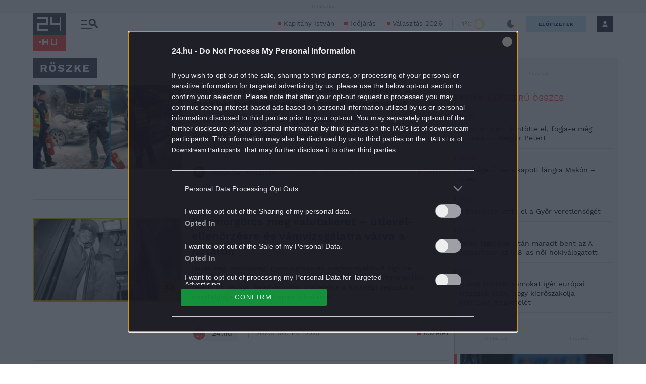

--- FILE ---
content_type: text/html; charset=UTF-8
request_url: https://24.hu/tag/roszke/
body_size: 39427
content:
<!DOCTYPE html>
<html lang="hu" class="no-js site-24">
<head>
	
	<meta charset="UTF-8">
	<meta name="viewport" content="width=device-width, initial-scale=1.0, maximum-scale=1.0, user-scalable=no">

			<link rel="dns-prefetch" href="//fonts.googleapis.com">
				<link rel="dns-prefetch" href="//fonts.gstatic.com">
				<link rel="dns-prefetch" href="//s.24.hu">
		
			<script>
			var enabledAppRecommendation = true;
		</script>
			<meta name="apple-itunes-app" content="app-id=379440463">
				<meta name="google-play-app" content="app-id=hu.sanomamedia.hir24">
			
	
	<title>röszke | 24.hu</title>
<meta name='robots' content='max-image-preview:large' />
	<style>img:is([sizes="auto" i], [sizes^="auto," i]) { contain-intrinsic-size: 3000px 1500px }</style>
			<script>
			window['_ceCTSData']                      = window['_ceCTSData'] || {};
			window['_ceCTSData']['remp']              = window['_ceCTSData']['remp'] || {};
			window['_ceCTSData']['remp']['remp_vars'] = {
				libUrl: {
					beam: 'https://beam.24xtra.hu/assets/lib/js/remplib.js',
					campaign: 'https://campaign.24xtra.hu/assets/lib/js/remplib.js'
				},
				params: {
					token: '24a8dde5-75cc-423f-9fc3-bb2bc0101092',
					userId: '0',
					userSubscribed: false,
					subscriptionIds: [],
					cookieDomain: '',
					article: {
						id: '4573158',
						tags: ["b\u0171n\u00fcgy","olt\u00e1s","r\u00f6szke","t\u0171zeset"],
						elementFn: function() {
							const el = document.querySelector( '.o-post__body' ) || document.body;
							return el;
						},
						category: 'Belföld',
						contentType: 'article'
					},
					tracker: {
						url: 'https://tracker.24xtra.hu',
						timeSpentEnabled: true,
						readingProgress: {
							enabled: true,
							interval: 5
						}
					},
					campaign: {
						url: 'https://campaign.24xtra.hu',
						variables: {
							tags: ["b\u0171n\u00fcgy","olt\u00e1s","r\u00f6szke","t\u0171zeset"],
							sections: []						}
					}
				},
				mock: {
					campaign: "init",
					tracker: "init trackEvent trackPageview trackCommerce",
					iota: "init"
				}
			};
		</script>
			<!-- Central SSO -->
	<script id="js-central-sso-script"
		data-test-domains="[]"
		src="/centralsso/assets/js/central-sso.js?ver=2512181108"></script>
	
<!-- All In One SEO Pack 3.7.1[568,595] -->
<link rel="next" href="https://24.hu/tag/roszke/page/2/" />

<link rel="canonical" href="https://24.hu/tag/roszke/" />
<!-- All In One SEO Pack -->
<link rel='dns-prefetch' href='//s.24.hu' />
<link rel="author" href="https://plus.google.com/+hir24" />
<meta property="og:title" content="röszke | 24.hu" />
<meta property="og:type" content="object" />
<meta property="og:url" content="https://24.hu/tag/roszke/" />
<meta property="og:image" content="https://24.hu/app/uploads/2020/11/24hu_sitelogo.jpg" />
<meta property="og:site_name" content="24.hu" />
<meta property="og:description" content="Motortérbe rejtett cigaretta okozhatta a tüzet." />
<meta property="twitter:card" content="summary" />
<meta property="twitter:site" content="@24ponthu" />
<meta property="twitter:domain" content="24.hu" />
<meta property="twitter:description" content="Motortérbe rejtett cigaretta okozhatta a tüzet." />
<meta itemprop="image" content="https://24.hu/app/uploads/2020/11/24hu_sitelogo.jpg" />
<link rel="alternate" type="application/rss+xml" title="24.hu &raquo; röszke címke hírcsatorna" href="https://24.hu/tag/roszke/feed/" />
<link rel='stylesheet' id='wp-block-library-css' href='https://s.24.hu/wp-includes/css/dist/block-library/style.min.css' type='text/css' media='all' />
<style id='classic-theme-styles-inline-css' type='text/css'>
/*! This file is auto-generated */
.wp-block-button__link{color:#fff;background-color:#32373c;border-radius:9999px;box-shadow:none;text-decoration:none;padding:calc(.667em + 2px) calc(1.333em + 2px);font-size:1.125em}.wp-block-file__button{background:#32373c;color:#fff;text-decoration:none}
</style>
<style id='global-styles-inline-css' type='text/css'>
:root{--wp--preset--aspect-ratio--square: 1;--wp--preset--aspect-ratio--4-3: 4/3;--wp--preset--aspect-ratio--3-4: 3/4;--wp--preset--aspect-ratio--3-2: 3/2;--wp--preset--aspect-ratio--2-3: 2/3;--wp--preset--aspect-ratio--16-9: 16/9;--wp--preset--aspect-ratio--9-16: 9/16;--wp--preset--color--black: #000000;--wp--preset--color--cyan-bluish-gray: #abb8c3;--wp--preset--color--white: #ffffff;--wp--preset--color--pale-pink: #f78da7;--wp--preset--color--vivid-red: #cf2e2e;--wp--preset--color--luminous-vivid-orange: #ff6900;--wp--preset--color--luminous-vivid-amber: #fcb900;--wp--preset--color--light-green-cyan: #7bdcb5;--wp--preset--color--vivid-green-cyan: #00d084;--wp--preset--color--pale-cyan-blue: #8ed1fc;--wp--preset--color--vivid-cyan-blue: #0693e3;--wp--preset--color--vivid-purple: #9b51e0;--wp--preset--gradient--vivid-cyan-blue-to-vivid-purple: linear-gradient(135deg,rgba(6,147,227,1) 0%,rgb(155,81,224) 100%);--wp--preset--gradient--light-green-cyan-to-vivid-green-cyan: linear-gradient(135deg,rgb(122,220,180) 0%,rgb(0,208,130) 100%);--wp--preset--gradient--luminous-vivid-amber-to-luminous-vivid-orange: linear-gradient(135deg,rgba(252,185,0,1) 0%,rgba(255,105,0,1) 100%);--wp--preset--gradient--luminous-vivid-orange-to-vivid-red: linear-gradient(135deg,rgba(255,105,0,1) 0%,rgb(207,46,46) 100%);--wp--preset--gradient--very-light-gray-to-cyan-bluish-gray: linear-gradient(135deg,rgb(238,238,238) 0%,rgb(169,184,195) 100%);--wp--preset--gradient--cool-to-warm-spectrum: linear-gradient(135deg,rgb(74,234,220) 0%,rgb(151,120,209) 20%,rgb(207,42,186) 40%,rgb(238,44,130) 60%,rgb(251,105,98) 80%,rgb(254,248,76) 100%);--wp--preset--gradient--blush-light-purple: linear-gradient(135deg,rgb(255,206,236) 0%,rgb(152,150,240) 100%);--wp--preset--gradient--blush-bordeaux: linear-gradient(135deg,rgb(254,205,165) 0%,rgb(254,45,45) 50%,rgb(107,0,62) 100%);--wp--preset--gradient--luminous-dusk: linear-gradient(135deg,rgb(255,203,112) 0%,rgb(199,81,192) 50%,rgb(65,88,208) 100%);--wp--preset--gradient--pale-ocean: linear-gradient(135deg,rgb(255,245,203) 0%,rgb(182,227,212) 50%,rgb(51,167,181) 100%);--wp--preset--gradient--electric-grass: linear-gradient(135deg,rgb(202,248,128) 0%,rgb(113,206,126) 100%);--wp--preset--gradient--midnight: linear-gradient(135deg,rgb(2,3,129) 0%,rgb(40,116,252) 100%);--wp--preset--font-size--small: 13px;--wp--preset--font-size--medium: 20px;--wp--preset--font-size--large: 36px;--wp--preset--font-size--x-large: 42px;--wp--preset--spacing--20: 0.44rem;--wp--preset--spacing--30: 0.67rem;--wp--preset--spacing--40: 1rem;--wp--preset--spacing--50: 1.5rem;--wp--preset--spacing--60: 2.25rem;--wp--preset--spacing--70: 3.38rem;--wp--preset--spacing--80: 5.06rem;--wp--preset--shadow--natural: 6px 6px 9px rgba(0, 0, 0, 0.2);--wp--preset--shadow--deep: 12px 12px 50px rgba(0, 0, 0, 0.4);--wp--preset--shadow--sharp: 6px 6px 0px rgba(0, 0, 0, 0.2);--wp--preset--shadow--outlined: 6px 6px 0px -3px rgba(255, 255, 255, 1), 6px 6px rgba(0, 0, 0, 1);--wp--preset--shadow--crisp: 6px 6px 0px rgba(0, 0, 0, 1);}:where(.is-layout-flex){gap: 0.5em;}:where(.is-layout-grid){gap: 0.5em;}body .is-layout-flex{display: flex;}.is-layout-flex{flex-wrap: wrap;align-items: center;}.is-layout-flex > :is(*, div){margin: 0;}body .is-layout-grid{display: grid;}.is-layout-grid > :is(*, div){margin: 0;}:where(.wp-block-columns.is-layout-flex){gap: 2em;}:where(.wp-block-columns.is-layout-grid){gap: 2em;}:where(.wp-block-post-template.is-layout-flex){gap: 1.25em;}:where(.wp-block-post-template.is-layout-grid){gap: 1.25em;}.has-black-color{color: var(--wp--preset--color--black) !important;}.has-cyan-bluish-gray-color{color: var(--wp--preset--color--cyan-bluish-gray) !important;}.has-white-color{color: var(--wp--preset--color--white) !important;}.has-pale-pink-color{color: var(--wp--preset--color--pale-pink) !important;}.has-vivid-red-color{color: var(--wp--preset--color--vivid-red) !important;}.has-luminous-vivid-orange-color{color: var(--wp--preset--color--luminous-vivid-orange) !important;}.has-luminous-vivid-amber-color{color: var(--wp--preset--color--luminous-vivid-amber) !important;}.has-light-green-cyan-color{color: var(--wp--preset--color--light-green-cyan) !important;}.has-vivid-green-cyan-color{color: var(--wp--preset--color--vivid-green-cyan) !important;}.has-pale-cyan-blue-color{color: var(--wp--preset--color--pale-cyan-blue) !important;}.has-vivid-cyan-blue-color{color: var(--wp--preset--color--vivid-cyan-blue) !important;}.has-vivid-purple-color{color: var(--wp--preset--color--vivid-purple) !important;}.has-black-background-color{background-color: var(--wp--preset--color--black) !important;}.has-cyan-bluish-gray-background-color{background-color: var(--wp--preset--color--cyan-bluish-gray) !important;}.has-white-background-color{background-color: var(--wp--preset--color--white) !important;}.has-pale-pink-background-color{background-color: var(--wp--preset--color--pale-pink) !important;}.has-vivid-red-background-color{background-color: var(--wp--preset--color--vivid-red) !important;}.has-luminous-vivid-orange-background-color{background-color: var(--wp--preset--color--luminous-vivid-orange) !important;}.has-luminous-vivid-amber-background-color{background-color: var(--wp--preset--color--luminous-vivid-amber) !important;}.has-light-green-cyan-background-color{background-color: var(--wp--preset--color--light-green-cyan) !important;}.has-vivid-green-cyan-background-color{background-color: var(--wp--preset--color--vivid-green-cyan) !important;}.has-pale-cyan-blue-background-color{background-color: var(--wp--preset--color--pale-cyan-blue) !important;}.has-vivid-cyan-blue-background-color{background-color: var(--wp--preset--color--vivid-cyan-blue) !important;}.has-vivid-purple-background-color{background-color: var(--wp--preset--color--vivid-purple) !important;}.has-black-border-color{border-color: var(--wp--preset--color--black) !important;}.has-cyan-bluish-gray-border-color{border-color: var(--wp--preset--color--cyan-bluish-gray) !important;}.has-white-border-color{border-color: var(--wp--preset--color--white) !important;}.has-pale-pink-border-color{border-color: var(--wp--preset--color--pale-pink) !important;}.has-vivid-red-border-color{border-color: var(--wp--preset--color--vivid-red) !important;}.has-luminous-vivid-orange-border-color{border-color: var(--wp--preset--color--luminous-vivid-orange) !important;}.has-luminous-vivid-amber-border-color{border-color: var(--wp--preset--color--luminous-vivid-amber) !important;}.has-light-green-cyan-border-color{border-color: var(--wp--preset--color--light-green-cyan) !important;}.has-vivid-green-cyan-border-color{border-color: var(--wp--preset--color--vivid-green-cyan) !important;}.has-pale-cyan-blue-border-color{border-color: var(--wp--preset--color--pale-cyan-blue) !important;}.has-vivid-cyan-blue-border-color{border-color: var(--wp--preset--color--vivid-cyan-blue) !important;}.has-vivid-purple-border-color{border-color: var(--wp--preset--color--vivid-purple) !important;}.has-vivid-cyan-blue-to-vivid-purple-gradient-background{background: var(--wp--preset--gradient--vivid-cyan-blue-to-vivid-purple) !important;}.has-light-green-cyan-to-vivid-green-cyan-gradient-background{background: var(--wp--preset--gradient--light-green-cyan-to-vivid-green-cyan) !important;}.has-luminous-vivid-amber-to-luminous-vivid-orange-gradient-background{background: var(--wp--preset--gradient--luminous-vivid-amber-to-luminous-vivid-orange) !important;}.has-luminous-vivid-orange-to-vivid-red-gradient-background{background: var(--wp--preset--gradient--luminous-vivid-orange-to-vivid-red) !important;}.has-very-light-gray-to-cyan-bluish-gray-gradient-background{background: var(--wp--preset--gradient--very-light-gray-to-cyan-bluish-gray) !important;}.has-cool-to-warm-spectrum-gradient-background{background: var(--wp--preset--gradient--cool-to-warm-spectrum) !important;}.has-blush-light-purple-gradient-background{background: var(--wp--preset--gradient--blush-light-purple) !important;}.has-blush-bordeaux-gradient-background{background: var(--wp--preset--gradient--blush-bordeaux) !important;}.has-luminous-dusk-gradient-background{background: var(--wp--preset--gradient--luminous-dusk) !important;}.has-pale-ocean-gradient-background{background: var(--wp--preset--gradient--pale-ocean) !important;}.has-electric-grass-gradient-background{background: var(--wp--preset--gradient--electric-grass) !important;}.has-midnight-gradient-background{background: var(--wp--preset--gradient--midnight) !important;}.has-small-font-size{font-size: var(--wp--preset--font-size--small) !important;}.has-medium-font-size{font-size: var(--wp--preset--font-size--medium) !important;}.has-large-font-size{font-size: var(--wp--preset--font-size--large) !important;}.has-x-large-font-size{font-size: var(--wp--preset--font-size--x-large) !important;}
:where(.wp-block-post-template.is-layout-flex){gap: 1.25em;}:where(.wp-block-post-template.is-layout-grid){gap: 1.25em;}
:where(.wp-block-columns.is-layout-flex){gap: 2em;}:where(.wp-block-columns.is-layout-grid){gap: 2em;}
:root :where(.wp-block-pullquote){font-size: 1.5em;line-height: 1.6;}
</style>
<link rel='stylesheet' id='tag-header-css' href='https://s.24.hu/app/themes/24-2020-theme/dist/css/24-list-header.css?ver=2512181108' type='text/css' media='all' />
<link rel='stylesheet' id='sponsoredpost_css-css' href='https://s.24.hu/app/plugins/central-sales-sponsored-block/assets/css/sponsoredpost.css' type='text/css' media='all' />
<script type="text/javascript" src="https://s.24.hu/wp-includes/js/jquery/jquery.min.js?ver=3.7.1" id="jquery-core-js"></script>
<script type="text/javascript" src="https://s.24.hu/wp-includes/js/jquery/jquery-migrate.min.js?ver=3.4.1" id="jquery-migrate-js"></script>
<script type="text/javascript" src="https://s.24.hu/app/plugins/central-video-article-list-widget/assets/js/central-video-article-list-widget.js?ver=2512181108" id="central-video-article-list-box-view-js"></script>
<script type="text/javascript" src="https://s.24.hu/wp-includes/js/underscore.min.js?ver=1.13.7" id="underscore-js"></script>
<script type="text/javascript" src="https://s.24.hu/app/themes/24-2020-theme/dist/js/common-header.js?ver=2512181108" id="site-header-js"></script>
<script type="text/javascript" id="sponsoredpost_js-js-extra">
/* <![CDATA[ */
var sponsoredpost_params = {"datas":{"maltofer":{"posts":[{"permalink":"https:\/\/24.hu\/elet-stilus\/2025\/09\/15\/igy-egyunk-ha-potolni-szeretnenk-a-vasat-x\/","title":"\u00cdgy egy\u00fcnk, ha p\u00f3tolni szeretn\u00e9nk a vasat (x)","excerpt":"Steak \u00e9s v\u00f6r\u00f6sbor?","image":"https:\/\/24.hu\/app\/uploads\/2025\/09\/mf_pr2_2509-480x270.jpg"},{"permalink":"https:\/\/24.hu\/elet-stilus\/2025\/09\/01\/tevhit-hogy-mindenbol-jobb-a-szerves-x\/","title":"T\u00e9vhit, hogy mindenb\u0151l jobb a \u201eszerves\u201d (x)","excerpt":"A szerves \u00e9s szervetlen fogalma gyakran f\u00e9lre\u00e9rt\u00e9sekhez vezet az eg\u00e9szs\u00e9ggel kapcsolatban.","image":"https:\/\/24.hu\/app\/uploads\/2025\/09\/mf_pr1_2509-480x270.jpg"},{"permalink":"https:\/\/24.hu\/elet-stilus\/2025\/09\/01\/a-vashiany-kezelesehez-tudni-kell-az-okokat-is\/","title":"Vashi\u00e1ny: a kezel\u00e9s\u00e9hez tudni kell az okokat is","excerpt":"A vashi\u00e1ny a vil\u00e1g egyik leggyakoribb hi\u00e1ny\u00e1llapota.","image":"https:\/\/24.hu\/app\/uploads\/2025\/08\/gettyimages-1297434120-480x320.jpg"},{"permalink":"https:\/\/24.hu\/elet-stilus\/2025\/09\/01\/ezt-a-3-dolgot-mindenki-rosszul-tudja-a-vashianyrol\/","title":"Ezt a 3 dolgot mindenki rosszul tudja a vashi\u00e1nyr\u00f3l","excerpt":"Els\u0151 t\u00e9vhit: \u201eEz a betegs\u00e9g csak a n\u0151ket \u00e9rinti\u201d Elterjedt v\u00e9leked\u00e9s, miszerint a vashi\u00e1ny olyan betegs\u00e9g, amely kiz\u00e1r\u00f3lag a n\u0151ket \u00e9rinti, ez\u00e9rt a","image":"https:\/\/24.hu\/app\/uploads\/2025\/08\/gettyimages-1388645967-480x320.jpg"}],"term_name":"Maltofer"},"maltofer-02":{"posts":[{"permalink":"https:\/\/24.hu\/elet-stilus\/2025\/02\/15\/amikor-a-vashiany-fogja-vissza-a-karriert-igy-rontja-az-eletminoseget-az-alacsony-vasszint-x\/","title":"Amikor a vashi\u00e1ny fogja vissza a karriert: \u00edgy rontja az \u00e9letmin\u0151s\u00e9get az alacsony vasszint (x)","excerpt":"Az \u00e1ll\u00f3k\u00e9pess\u00e9g, a ment\u00e1lis frissess\u00e9g \u00e9s a folyamatos terhelhet\u0151s\u00e9g alapk\u00f6vetelm\u00e9ny a mai munkaer\u0151piacon.","image":"https:\/\/24.hu\/app\/uploads\/2025\/02\/mf_pr2_24-hu_2502-480x270.jpg"},{"permalink":"https:\/\/24.hu\/elet-stilus\/2025\/02\/13\/teljes-kimerultseg-faradtsag-depresszio-vagy-vashiany\/","title":"Teljes kimer\u00fclts\u00e9g: f\u00e1radts\u00e1g, depresszi\u00f3 vagy vashi\u00e1ny?","excerpt":"Sokan t\u00falmisztifik\u00e1lj\u00e1k a tavaszi f\u00e1radts\u00e1g nev\u0171 t\u00fcnetegy\u00fcttest, amelynek kialakul\u00e1s\u00e1ban hormon\u00e1lis folyamatok j\u00e1tszanak szerepet, hiszen a melatonin \u00e9s a szerotonin szintj\u00e9nek szezon\u00e1lis ingadoz\u00e1sa okozza. De mi a helyzet a t\u00e9li f\u00e1radts\u00e1ggal?","image":"https:\/\/24.hu\/app\/uploads\/2025\/02\/gettyimages-1304487156-e1739263308168-480x270.jpg"},{"permalink":"https:\/\/24.hu\/elet-stilus\/2025\/02\/13\/vaspotlas-es-vasbevitel-kinek-mennyit-mikor-mi-a-kulonbseg\/","title":"Vasp\u00f3tl\u00e1s \u00e9s vasbevitel: kinek, mennyit, mikor, mi a k\u00fcl\u00f6nbs\u00e9g?","excerpt":"Elengedhetetlen \u00e1sv\u00e1nyi anyag a szervezet\u00fcnk sz\u00e1m\u00e1ra a vas, de van, amikor a term\u00e9szetes \u00faton, a t\u00e1pl\u00e1lkoz\u00e1s \u00fatj\u00e1n bejuttatott mennyis\u00e9g m\u00e9gsem elegend\u0151. Mit tehet\u00fcnk ilyenkor?","image":"https:\/\/24.hu\/app\/uploads\/2025\/02\/gettyimages-1124936019-480x320.jpg"},{"permalink":"https:\/\/24.hu\/elet-stilus\/2025\/02\/13\/sokakat-erinto-de-konnyen-kezelheto-problema-a-vashiany\/","title":"Sokakat \u00e9rint\u0151, de k\u00f6nnyen kezelhet\u0151 probl\u00e9ma a vashi\u00e1ny","excerpt":"A vashi\u00e1ny igen elterjedt probl\u00e9ma, amely rendk\u00edv\u00fcl kellemetlen t\u00fcnetekkel j\u00e1r. A panaszok megfelel\u0151 vasp\u00f3tl\u00e1ssal megsz\u00fcntethet\u0151k, ennek sor\u00e1n azonban t\u00f6bb t\u00e9nyez\u0151t is figyelembe kell venni.","image":"https:\/\/24.hu\/app\/uploads\/2025\/02\/gettyimages-1613772934-480x268.jpg"}],"term_name":"Maltofer-02"},"proktis":{"posts":[{"permalink":"https:\/\/24.hu\/elet-stilus\/2025\/11\/18\/kulturtortenet-alulnezetbol-toalett-tortenelem-az-okortol-napjainkig-x\/","title":"Kult\u00fart\u00f6rt\u00e9net aluln\u00e9zetb\u0151l: toalett-t\u00f6rt\u00e9nelem az \u00f3kort\u00f3l napjainkig (x)","excerpt":"Az innov\u00e1ci\u00f3hoz mindig kell valamilyen h\u00e9tk\u00f6znapi, megoldand\u00f3 kellemetlens\u00e9g \u2013 erre p\u00e9lda egyebek k\u00f6z\u00f6tt az is, hogyan v\u00e1ltozott az \u00e9vezredek folyam\u00e1n az, ahogyan a sz\u00e9kel\u00e9s ut\u00e1ni higi\u00e9ni\u00e1r\u00f3l gondolkodunk \u2013 f\u0151leg aranyeres panaszok eset\u00e9n.","image":"https:\/\/24.hu\/app\/uploads\/2025\/11\/pr_pr2_24-480x270.jpg"},{"permalink":"https:\/\/24.hu\/elet-stilus\/2025\/11\/01\/aranyer-5-egyertelmu-jel-amikor-nem-szabad-halogatni-az-orvost\/","title":"Arany\u00e9r: 5 egy\u00e9rtelm\u0171 jel, amikor nem szabad halogatni az orvost","excerpt":"A h\u0171v\u00f6sebb id\u0151 be\u00e1llt\u00e1val \u00e9s a f\u0171t\u00e9si szezon kezdet\u00e9vel hajlamosak vagyunk kevesebbet inni \u00e9s","image":"https:\/\/24.hu\/app\/uploads\/2025\/10\/gettyimages-2216653328-480x270.jpg"},{"permalink":"https:\/\/24.hu\/elet-stilus\/2025\/11\/01\/7-mondat-ami-segit-international-mens-day\/","title":"7 mondat, ami seg\u00edt \u2013 p\u00e1rkapcsolati kommunik\u00e1ci\u00f3 az International Men\u2019s Day k\u00f6rny\u00e9k\u00e9n","excerpt":"Nem gyenges\u00e9g, \u00e9retts\u00e9g A f\u00e9rfiak gyakran nem akarnak \u201enyafogni\u201d, ez\u00e9rt ink\u00e1bb t\u0171rnek, mintsem","image":"https:\/\/24.hu\/app\/uploads\/2025\/10\/gettyimages-702542077-480x270.jpg"},{"permalink":"https:\/\/24.hu\/elet-stilus\/2025\/11\/01\/adventi-vasarok-es-hetvegi-utazasok-diszkret-tulelokeszlet-hosszu-napokra\/","title":"Adventi v\u00e1s\u00e1rok \u00e9s h\u00e9tv\u00e9gi utaz\u00e1sok: diszkr\u00e9t \u201et\u00fal\u00e9l\u0151k\u00e9szlet\u201d hossz\u00fa napokra","excerpt":"A hossz\u00fa s\u00e9t\u00e1k, az utaz\u00e1sok vagy a hidegben \u00e1csorg\u00e1s megterhelheti a kering\u00e9st \u00e9s a g\u00e1t k\u00f6rny\u00e9k\u00e9t,","image":"https:\/\/24.hu\/app\/uploads\/2025\/11\/gettyimages-503234448-480x270.jpg"}],"term_name":"Proktis"},"proktis-08":{"posts":[{"permalink":"https:\/\/24.hu\/elet-stilus\/2025\/03\/20\/a-higieniarol-nem-beszelunk-pedig-kellene-itt-egy-uj-modszer-az-erzekeny-teruletek-tisztitasara-x\/","title":"A higi\u00e9ni\u00e1r\u00f3l nem besz\u00e9l\u00fcnk, pedig kellene \u2013 itt egy \u00faj m\u00f3dszer az \u00e9rz\u00e9keny ter\u00fcletek tiszt\u00edt\u00e1s\u00e1ra (x)","excerpt":"Vannak dolgok, amelyekr\u0151l nem sz\u00edvesen besz\u00e9l\u00fcnk, pedig az eg\u00e9szs\u00e9g\u00fcnk \u00e9s a komfort\u00e9rzet\u00fcnk szempontj\u00e1b\u00f3l elengedhetetlenek.","image":"https:\/\/24.hu\/app\/uploads\/2025\/03\/proktis_pr2_24hu_1140-480x270.jpg"},{"permalink":"https:\/\/24.hu\/elet-stilus\/2025\/03\/18\/a-vezetoi-szek-ara-amikor-a-siker-az-egeszseg-rovasara-megy\/","title":"A vezet\u0151i sz\u00e9k \u00e1ra \u2013 amikor a siker az eg\u00e9szs\u00e9g rov\u00e1s\u00e1ra megy","excerpt":"\u00cdgy okozott a tavaly janu\u00e1rban megszerzett vezet\u0151i poz\u00edci\u00f3 augusztusra komoly aranyeres f\u00e1jdalmakat G\u00e1bornak.","image":"https:\/\/24.hu\/app\/uploads\/2025\/03\/gettyimages-sb10065507d-001-e1741790849510-480x270.jpg"},{"permalink":"https:\/\/24.hu\/elet-stilus\/2025\/03\/18\/aranyer-vecepapirt-nedves-torlokendot-vagy-vizet-hasznaljunk\/","title":"Arany\u00e9r: v\u00e9c\u00e9pap\u00edrt, nedves t\u00f6rl\u0151kend\u0151t vagy vizet haszn\u00e1ljunk?","excerpt":"A nedves t\u00f6rl\u0151kend\u0151 is lehet k\u00e1ros arany\u00e9r eset\u00e9n.","image":"https:\/\/24.hu\/app\/uploads\/2025\/03\/gettyimages-1213943098-480x360.jpg"},{"permalink":"https:\/\/24.hu\/elet-stilus\/2025\/03\/18\/aranyer-terhesseg-idejen\/","title":"Arany\u00e9r terhess\u00e9g idej\u00e9n","excerpt":"A kismam\u00e1k k\u00f6r\u00e9ben rendk\u00edv\u00fcl gyakori probl\u00e9ma az arany\u00e9r, \u00e1m nem mindenki sz\u00e1m\u00e1ra vil\u00e1gos, hogy ennek mi az oka. Cikk\u00fcnkben elmagyar\u00e1zzuk, hogy pontosan mi is az arany\u00e9r, \u00e9s mi\u00e9rt alakulhat ki a v\u00e1rand\u00f3ss\u00e1g alatt.","image":"https:\/\/24.hu\/app\/uploads\/2025\/03\/gettyimages-1494588349-480x320.jpg"}],"term_name":"Proktis-08"},"proktis_02":{"posts":[{"permalink":"https:\/\/24.hu\/elet-stilus\/2024\/12\/16\/masnapossagtol-aranyerig-az-okos-unnepi-alkoholfogyasztassal-ezek-elkerulhetok\/","title":"M\u00e1snaposs\u00e1gt\u00f3l arany\u00e9rig: az okos \u00fcnnepi alkoholfogyaszt\u00e1ssal ezek elker\u00fclhet\u0151k!","excerpt":"Az \u00fcnnepi alkalmak term\u00e9szetes kieg\u00e9sz\u00edt\u0151je az alkoholfogyaszt\u00e1s. Mindenkinek megvan a maga kedvence.","image":"https:\/\/24.hu\/app\/uploads\/2024\/12\/vj_20211222_0003-480x270.jpg"},{"permalink":"https:\/\/24.hu\/elet-stilus\/2024\/12\/16\/az-unnepek-alatt-sem-kell-felaldozni-a-kenyelmet-a-stilusos-megjelenes-erdekeben\/","title":"Az \u00fcnnepek alatt sem kell fel\u00e1ldozni a k\u00e9nyelmet a st\u00edlusos megjelen\u00e9s \u00e9rdek\u00e9ben","excerpt":"Az \u00fcnnepek k\u00f6zeledt\u00e9vel egyre t\u00f6bb az olyan esem\u00e9ny, ahov\u00e1 illik a megszokottn\u00e1l kicsit jobban ki\u00f6lt\u00f6zni.","image":"https:\/\/24.hu\/app\/uploads\/2024\/12\/vj_20171122_0001-480x270.jpg"},{"permalink":"https:\/\/24.hu\/elet-stilus\/2024\/12\/16\/ne-hagyd-hogy-az-unnepek-az-egeszseged-rovasara-menjenek-fedezd-fel-a-teli-mozgas-oromet\/","title":"Ne hagyd, hogy az \u00fcnnepek az eg\u00e9szs\u00e9ged rov\u00e1s\u00e1ra menjenek \u2013 fedezd fel a t\u00e9li mozg\u00e1s \u00f6r\u00f6m\u00e9t!","excerpt":"Az \u00fcnnepi id\u0151szak legt\u00f6bb\u00fcnk fej\u00e9ben \u00fagy \u00e9l, mint azok a napok, amikor csal\u00e1di k\u00f6rben kipihenhetj\u00fck a kar\u00e1csonyt megel\u0151z\u0151 rohan\u00f3s id\u0151szakot.","image":"https:\/\/24.hu\/app\/uploads\/2024\/12\/vj_20180210_0002-480x270.jpg"},{"permalink":"https:\/\/24.hu\/elet-stilus\/2024\/12\/15\/teli-aranyermegelozesi-tippek-igy-etkezzunk-egeszsegesebben-az-unnepek-alatt-x\/","title":"T\u00e9li arany\u00e9rmegel\u0151z\u00e9si tippek: \u00edgy \u00e9tkezz\u00fcnk eg\u00e9szs\u00e9gesebben az \u00fcnnepek alatt (x)","excerpt":"Az arany\u00e9r kialakul\u00e1s\u00e1ban igen nagy szerepe van az \u00e9letm\u00f3dunknak. Az odafigyel\u00e9s \u00e9s a megfelel\u0151 \u00e9trend seg\u00edthet abban, hogy megel\u0151zz\u00fck az arany\u00e9rpanaszokat, vagy enyh\u00edts\u00fck azokat, \u00e9s kellemesen, f\u00e1jdalommentesen teljenek az \u00fcnnepek.","image":"https:\/\/24.hu\/app\/uploads\/2024\/11\/pr_24hu_pr2_2412-480x270.jpg"}],"term_name":"Proktis_02"},"proxelan":{"posts":[{"permalink":"https:\/\/24.hu\/elet-stilus\/2026\/01\/01\/figyelj-ram-egy-kicsit-jobban-igy-kommunikal-a-ferfiak-teste\/","title":"\u201eFigyelj r\u00e1m egy kicsit jobban\u201d \u2013 \u00edgy kommunik\u00e1l a f\u00e9rfiak teste","excerpt":"Meg kell hallani az \u00fczeneteket \u201eForever young\u201d \u2013 sz\u00f3l az ismert sl\u00e1ger refr\u00e9nje, ez pedig","image":"https:\/\/24.hu\/app\/uploads\/2025\/12\/gettyimages-638971397-480x270.jpg"},{"permalink":"https:\/\/24.hu\/elet-stilus\/2026\/01\/01\/stressz-okozta-gyulladas-amikor-a-test-es-a-lelek-egymast-betegiti-meg\/","title":"Stressz okozta gyullad\u00e1s: amikor a test \u00e9s a l\u00e9lek egym\u00e1st beteg\u00edti meg","excerpt":"A pszich\u00e9s terhel\u00e9s nem csup\u00e1n s\u00falyosb\u00edtja a m\u00e1r megl\u00e9v\u0151 prosztataprobl\u00e9m\u00e1kat, de hozz\u00e1j\u00e1rulhat azok kialakul\u00e1s\u00e1hoz is.","image":"https:\/\/24.hu\/app\/uploads\/2025\/12\/gettyimages-1130318175-480x270.jpg"},{"permalink":"https:\/\/24.hu\/elet-stilus\/2026\/01\/01\/karacsonyi-tulterheles-a-ferfitest-nem-felejt-ugyhogy-induljon-az-uj-ev-valodi-regeneralodassal\/","title":"Kar\u00e1csonyi t\u00falterhel\u00e9s: a f\u00e9rfitest nem felejt, \u00fagyhogy induljon az \u00faj \u00e9v val\u00f3di regener\u00e1l\u00f3d\u00e1ssal","excerpt":"Nem v\u00e9letlen, hogy janu\u00e1rban, az \u00fcnnepek elm\u00falt\u00e1val sokan szembes\u00fclnek olyan kellemetlen t\u00fcnetekkel","image":"https:\/\/24.hu\/app\/uploads\/2025\/12\/gettyimages-1438091036-480x270.jpg"},{"permalink":"https:\/\/24.hu\/elet-stilus\/2026\/01\/01\/amikor-a-stressz-a-ferfiaknal-maskepp-uti-fel-a-fejet-x\/","title":"Amikor a stressz a f\u00e9rfiakn\u00e1l m\u00e1sk\u00e9pp \u00fcti fel a fej\u00e9t (x)","excerpt":"Proxelan \u2013 24. hu \u2013 2026. 01. h\u00f3 PX_5P097_02601 Amikor a stressz a f\u00e9rfiakn\u00e1l m\u00e1sk\u00e9pp \u00fcti fel a","image":"https:\/\/24.hu\/app\/uploads\/2025\/12\/px_pr1_1140-1-480x270.jpg"}],"term_name":"Proxelan"},"proxelan_04":{"posts":[{"permalink":"https:\/\/24.hu\/elet-stilus\/2025\/01\/20\/a-ferjem-prosztatagyulladasa-vegul-a-kapcsolatunk-megerositeseben-is-segitett\/","title":"A f\u00e9rjem prosztatagyullad\u00e1sa v\u00e9g\u00fcl a kapcsolatunk meger\u0151s\u00edt\u00e9s\u00e9ben is seg\u00edtett","excerpt":"A stressz sajnos a h\u00e9tk\u00f6znapok r\u00e9sze, ami a f\u00e9rfiakn\u00e1l ak\u00e1r prosztatagyullad\u00e1shoz is vezethet. Gerg\u0151 eset\u00e9ben is \u00edgy volt, de szerencs\u00e9re ott volt mellette a feles\u00e9ge, Magda, aki nagyon t\u00e1mogatta, \u00e9s m\u00e9g a kapcsolatuk is meger\u0151s\u00f6d\u00f6tt a stresszkezel\u00e9si technik\u00e1k \u00e1ltal.","image":"https:\/\/24.hu\/app\/uploads\/2025\/01\/gettyimages-1677660906-480x320.jpg"},{"permalink":"https:\/\/24.hu\/elet-stilus\/2025\/01\/20\/a-prosztatagyulladas-mar-magaban-pokoli-ne-akarjunk-egyedul-megkuzdeni-vele\/","title":"A prosztatagyullad\u00e1s m\u00e1r mag\u00e1ban pokoli, ne akarjunk egyed\u00fcl megk\u00fczdeni vele","excerpt":"A prosztatagyullad\u00e1s nemcsak fizikai, hanem bizony komoly lelki terhekkel is j\u00e1rhat. Mikl\u00f3s t\u00f6rt\u00e9nete remek\u00fcl p\u00e9ld\u00e1zza, mik\u00e9nt telepedhet r\u00e1 a megbeteged\u00e9s egy f\u00e9rfi ment\u00e1lis \u00e1llapot\u00e1ra, \u00e9s hogyan tal\u00e1lhatunk utat a testi \u00e9s lelki eg\u00e9szs\u00e9g\u00fcnk helyre\u00e1ll\u00edt\u00e1s\u00e1hoz.","image":"https:\/\/24.hu\/app\/uploads\/2025\/01\/gettyimages-2180502284-480x320.jpg"},{"permalink":"https:\/\/24.hu\/elet-stilus\/2025\/01\/20\/sor-es-kave-nem-hinne-de-a-prosztatagondokon-ezek-sem-segitenek\/","title":"S\u00f6r \u00e9s k\u00e1v\u00e9? Nem hinn\u00e9, de a prosztatagondokon ezek sem seg\u00edtenek","excerpt":"A prosztata eg\u00e9szs\u00e9ge a gyermeknemz\u00e9s egyik alapfelt\u00e9tele, a betegs\u00e9ge pedig k\u00f6zvetlen\u00fcl hat a vizelet\u00fcr\u00edt\u00e9sre \u00e9s nemi \u00e9letre egyar\u00e1nt. Mit jelent ez? A prosztatagondok nagyobb bajt tudnak okozni, mint gondoln\u00e1nk. Kiemeln\u00e9nk, hogy az alkohol \u00e9s a koffein nincsenek j\u00f3 hat\u00e1ssal a prosztata eg\u00e9szs\u00e9g\u00e9re.","image":"https:\/\/24.hu\/app\/uploads\/2025\/01\/gettyimages-1194090367-e1736941997669-480x270.jpg"},{"permalink":"https:\/\/24.hu\/elet-stilus\/2025\/01\/15\/ne-vegye-felvallrol-a-vizelesi-panaszokat-a-tunetek-enyhithetok-x\/","title":"Ne vegye f\u00e9lv\u00e1llr\u00f3l a vizel\u00e9si panaszokat: a t\u00fcnetek enyh\u00edthet\u0151k (x)","excerpt":"Az id\u0151skorban jelentkez\u0151 j\u00f3indulat\u00fa prosztatamegnagyobbod\u00e1s az \u00f6reged\u00e9ssel j\u00e1r\u00f3 term\u00e9szetes \u00e9lettani folyamat r\u00e9sze.","image":"https:\/\/24.hu\/app\/uploads\/2025\/01\/px_24-hu_pr2_2501-480x270.jpg"}],"term_name":"Proxelan_04"},"proxelan_11":{"posts":[{"permalink":"https:\/\/24.hu\/elet-stilus\/2024\/10\/16\/ferfiremalom-nagy-baj-lett-egy-kis-vizelesi-problemabol-x\/","title":"F\u00e9rfir\u00e9m\u00e1lom: nagy baj lett \u201eegy kis vizel\u00e9si probl\u00e9m\u00e1b\u00f3l\u201d (x)","excerpt":"Marci mindig csak nevetett, amikor a m\u0171helyben a kora miatt ugratt\u00e1k.","image":"https:\/\/24.hu\/app\/uploads\/2024\/10\/px_pr2_24hu_1140-480x270.jpg"},{"permalink":"https:\/\/24.hu\/elet-stilus\/2024\/10\/15\/a-munkat-is-ellehetetlenithetik-a-vizelesi-zavarok\/","title":"A munk\u00e1t is ellehetetlen\u00edthetik a vizel\u00e9si zavarok","excerpt":"Eleinte \u00e1rtalmatlannak t\u0171nhetnek a vizel\u00e9si zavarok, de id\u0151vel olyan s\u00falyoss\u00e1 is v\u00e1lhatnak, hogy a f\u00e9rfiak a munk\u00e1jukat sem k\u00e9pesek sz\u00e1zsz\u00e1zal\u00e9kosan elv\u00e9gezni. A gyakori mosd\u00f3sz\u00fcnetek miatt cs\u00f6kkenhet a koncentr\u00e1ci\u00f3, hossz\u00fa t\u00e1von pedig a gyakori hi\u00e1nyz\u00e1sok pszich\u00e9sen is r\u00e1nyomj\u00e1k a b\u00e9lyeget a munkav\u00e1llal\u00f3 teljes\u00edtm\u00e9ny\u00e9re. A betegs\u00e9g ugyanakkor gy\u00f3gy\u00edthat\u00f3, a gy\u00f3gyul\u00e1s\u00e9rt pedig a munkaad\u00f3 is tehet \u2013 egyebek mellett a rugalmas munkaid\u0151 felaj\u00e1nl\u00e1s\u00e1val.","image":"https:\/\/24.hu\/app\/uploads\/2024\/10\/gettyimages-960578804-masolat-480x270.jpg"},{"permalink":"https:\/\/24.hu\/elet-stilus\/2024\/10\/15\/a-szexualis-eletunk-banhatja-ha-a-vizelesi-zavarokat-figyelmen-kivul-hagyjuk\/","title":"A szexu\u00e1lis \u00e9let\u00fcnk b\u00e1nhatja, ha a vizel\u00e9si zavarokat figyelmen k\u00edv\u00fcl hagyjuk","excerpt":"A prosztata eg\u00e9szs\u00e9ge \u00e9s a vizel\u00e9si zavarok k\u00f6zvetlen hat\u00e1ssal lehetnek a szexu\u00e1lis m\u0171k\u00f6d\u00e9sre, \u00e9rdemes tiszt\u00e1ban lenni ezekkel az \u00f6sszef\u00fcgg\u00e9sekkel.","image":"https:\/\/24.hu\/app\/uploads\/2024\/10\/gettyimages-1302495002-masolat-480x270.jpg"},{"permalink":"https:\/\/24.hu\/elet-stilus\/2024\/10\/04\/legy-resen-igy-veheted-eszre-ha-a-parod-prosztataproblemakkal-kuzd-x\/","title":"L\u00e9gy r\u00e9sen: \u00edgy veheted \u00e9szre, ha a p\u00e1rod prosztataprobl\u00e9m\u00e1kkal k\u00fczd (x)","excerpt":"Jellemz\u0151, hogy a f\u00e9rfiak csak akkor \u2013 vagy m\u00e9g akkor sem \u2013 vesznek tudom\u00e1st prosztat\u00e1juk l\u00e9tez\u00e9s\u00e9r\u0151l, ha valami baj van vele.","image":"https:\/\/24.hu\/app\/uploads\/2024\/10\/px_24_1140-480x270.jpg"}],"term_name":"Proxelan_11"},"remotiv":{"posts":[{"permalink":"https:\/\/24.hu\/elet-stilus\/2026\/01\/15\/ha-nem-vagyunk-jol-az-a-parunkat-is-megviseli-x\/","title":"Ha nem vagyunk j\u00f3l, az a p\u00e1runkat is megviseli (x)","excerpt":"K\u00f6zismert t\u00e9ny, hogy a meghitt emberi kapcsolataink jelent\u0151sen befoly\u00e1solj\u00e1k a ment\u00e1lis ","image":"https:\/\/24.hu\/app\/uploads\/2025\/12\/rv_24_2_1140-480x270.jpg"},{"permalink":"https:\/\/24.hu\/elet-stilus\/2026\/01\/01\/ot-munkahelyi-viselkedes-ami-rejtett-depressziora-utalhat-x\/","title":"\u00d6t munkahelyi viselked\u00e9s, ami rejtett depresszi\u00f3ra utalhat (x)","excerpt":"A janu\u00e1r sokak sz\u00e1m\u00e1ra nemcsak \u00faj kezdet, hanem egyfajta lelki m\u00e9rlegel\u00e9s ideje is.","image":"https:\/\/24.hu\/app\/uploads\/2025\/12\/rv_24-hu_pr1-480x270.jpg"},{"permalink":"https:\/\/24.hu\/elet-stilus\/2026\/01\/01\/ez-meg-szomorusag-vagy-mar-depresszio\/","title":"Ez m\u00e9g szomor\u00fas\u00e1g vagy m\u00e1r depresszi\u00f3?","excerpt":"Sokan hajlamosak \u00f6sszekeverni a szomor\u00fas\u00e1got a depresszi\u00f3val, pedig a k\u00e9t \u00e1llapot k\u00f6z\u00f6tt alapvet\u0151","image":"https:\/\/24.hu\/app\/uploads\/2025\/12\/gettyimages-85649579-480x270.jpg"},{"permalink":"https:\/\/24.hu\/elet-stilus\/2026\/01\/01\/vannak-mondatok-amivel-csak-artunk-a-depresszios-embereknek\/","title":"Vannak mondatok, amivel csak \u00e1rtunk a depresszi\u00f3s embereknek","excerpt":"Mivel a statisztik\u00e1k szerint nagyj\u00e1b\u00f3l minden hetedik ember k\u00fczd vagy k\u00fczd\u00f6tt m\u00e1r az \u00e9lete valamelyik szakasz\u00e1ban depresszi\u00f3val, elker\u00fclhetetlen, hogy az ismerets\u00e9gi k\u00f6r\u00fcnkben is tal\u00e1ljunk egy-egy ilyen ment\u00e1lis zavarral k\u00fczd\u0151 szem\u00e9lyt.","image":"https:\/\/24.hu\/app\/uploads\/2025\/12\/gettyimages-1457103190-480x270.jpg"}],"term_name":"Remotiv"},"remotiv_02":{"posts":[{"permalink":"https:\/\/24.hu\/elet-stilus\/2025\/01\/15\/hagyjuk-magunk-mogott-a-depressziohoz-fuzodo-tevhiteket\/","title":"Hagyjuk magunk m\u00f6g\u00f6tt a depresszi\u00f3hoz f\u0171z\u0151d\u0151 t\u00e9vhiteket!","excerpt":"A 21. sz\u00e1zad negyed\u00e9hez \u00e9rve m\u00e1r biztosan nem \u00f6vezhetik t\u00e9vhitek a leggyakoribb ment\u00e1lis betegs\u00e9get, a depresszi\u00f3t \u2013 gondolhatn\u00e1nk, \u00e9s nem is t\u00e9vedhetn\u00e9nk nagyobbat. Biztosan mindenki hallott m\u00e1r n\u00e9h\u00e1nyat a laikus megfejt\u00e9sek \u00e9s csodagy\u00f3gym\u00f3dok k\u00f6z\u00fcl, ezek birtok\u00e1ban t\u00e9rk\u00e9pezz\u00fck fel, milyen t\u00e9vhitek \u00e9s m\u00edtoszok \u00f6vezik a depresszi\u00f3t, \u00e9s mi az igazs\u00e1g val\u00f3j\u00e1ban ezek tekintet\u00e9ben.","image":"https:\/\/24.hu\/app\/uploads\/2025\/01\/gettyimages-1493063095-e1736243169117-480x270.jpg"},{"permalink":"https:\/\/24.hu\/elet-stilus\/2025\/01\/15\/a-depressziodat-testi-tuneteid-is-jelzik\/","title":"A depresszi\u00f3dat testi t\u00fcneteid is jelzik","excerpt":"Ugyan ment\u00e1lis betegs\u00e9gk\u00e9nt besz\u00e9l\u00fcnk a depresszi\u00f3r\u00f3l, hossz\u00fa \u00e9vek kutat\u00e1sai azt bizony\u00edtj\u00e1k, hogy a lelki t\u00fcnetek mellett gyakran fizikai panaszok is t\u00e1rsulnak hozz\u00e1. Mutatjuk, melyek azok a testi jelek, amelyekre \u00e9rdemes odafigyelni.","image":"https:\/\/24.hu\/app\/uploads\/2025\/01\/gettyimages-1448816685-e1736242979153-480x270.jpg"},{"permalink":"https:\/\/24.hu\/elet-stilus\/2025\/01\/15\/tel-kozepere-sulyossa-valhatnak-a-szezonalis-depresszio-tunetei-x\/","title":"T\u00e9l k\u00f6zep\u00e9re s\u00falyoss\u00e1 v\u00e1lhatnak a szezon\u00e1lis depresszi\u00f3 t\u00fcnetei (x)","excerpt":"A szezon\u00e1lis depresszi\u00f3 minden \u00e9vben ugyanakkor jelentkezik, \u00e9s ugyanakkor t\u0171nik el.","image":"https:\/\/24.hu\/app\/uploads\/2025\/01\/rv_24hu_pr2_2501_1140-480x270.jpg"},{"permalink":"https:\/\/24.hu\/elet-stilus\/2025\/01\/02\/az-vagy-amit-megeszel-igy-tamogassuk-a-mentalis-egeszsegunket-az-unnepi-lakomak-utan\/","title":"Az vagy, amit megeszel: \u00edgy t\u00e1mogassuk a ment\u00e1lis eg\u00e9szs\u00e9g\u00fcnket az \u00fcnnepi lakom\u00e1k ut\u00e1n","excerpt":"A kar\u00e1csonyi id\u0151szak sokak sz\u00e1m\u00e1ra finomabbn\u00e1l finomabb \u00e9teleket jelent, ha azonban az agyunk nem kapja meg a sz\u00fcks\u00e9ges t\u00e1panyagokat, az a ment\u00e1lis eg\u00e9szs\u00e9g\u00fcnkre is k\u00e1ros hat\u00e1ssal lehet.","image":"https:\/\/24.hu\/app\/uploads\/2024\/12\/gettyimages-881621814-480x270.jpg"}],"term_name":"Remotiv_02"},"remotiv_06":{"posts":[{"permalink":"https:\/\/24.hu\/elet-stilus\/2025\/10\/14\/szupererzekenyseg-es-depresszio-ez-koztuk-a-kapcsolat-x\/","title":"Szuper\u00e9rz\u00e9kenys\u00e9g \u00e9s depresszi\u00f3: ez k\u00f6zt\u00fck a kapcsolat (x)","excerpt":"Egy 2025-\u00f6s metaanal\u00edzis 33 tanulm\u00e1ny alapj\u00e1n kimutatta, hogy a nagyobb fok\u00fa \u00e9rz\u00e9kenys\u00e9g statisztikailag \u00f6sszef\u00fcgg a depresszi\u00f3val \u00e9s a szorong\u00e1ssal. Az elm\u00e9let szerint a szuper\u00e9rz\u00e9kenys\u00e9g k\u00e9t\u00e9l\u0171 fegyver \u2013 mutatjuk, mi\u00e9rt.","image":"https:\/\/24.hu\/app\/uploads\/2025\/10\/rv_pr2_2510_1140-480x270.jpg"},{"permalink":"https:\/\/24.hu\/elet-stilus\/2025\/10\/14\/faradtsag-fejfajas-szivdobogas-lehet-hogy-depresszio-all-a-hatterben\/","title":"F\u00e1radts\u00e1g, fejf\u00e1j\u00e1s, sz\u00edvdobog\u00e1s \u2013 lehet, hogy depresszi\u00f3 \u00e1ll a h\u00e1tt\u00e9rben","excerpt":"\u00c9p testben \u00e9p l\u00e9lek, tartja a mond\u00e1s, de ez ford\u00edtva is igaz lehet: bizonyos testi t\u00fcnetek ak\u00e1r s\u00falyos hangulatzavarra is utalhatnak. A hangulatunk","image":"https:\/\/24.hu\/app\/uploads\/2025\/10\/gettyimages-2197460261-480x270.jpg"},{"permalink":"https:\/\/24.hu\/elet-stilus\/2025\/10\/01\/mit-sportoljunk-hangulatzavarok-enyhiteseert-megelozeseert\/","title":"Sport \u00e9s hangulatzavarok: ezek a mozg\u00e1sform\u00e1k enyh\u00edthetik a t\u00fcneteket","excerpt":"A depresszi\u00f3val k\u00fczd\u0151k sz\u00e1m\u00e1ra a legjobb tan\u00e1cs, hogy k\u00e9rjenek szak\u00e9rt\u0151i seg\u00edts\u00e9get, ezt azonban nem mindenki teszi meg. Vannak, akik a gy\u00f3gyszeres","image":"https:\/\/24.hu\/app\/uploads\/2025\/09\/gettyimages-2153823097-480x270.jpg"},{"permalink":"https:\/\/24.hu\/elet-stilus\/2025\/10\/01\/igy-lesz-a-stresszbol-depresszio\/","title":"\u00cdgy lesz a stresszb\u0151l depresszi\u00f3","excerpt":"A stressz \u00e9s a depresszi\u00f3 nemcsak egyre gyakrabban haszn\u00e1lt kifejez\u00e9s a h\u00e9tk\u00f6znapjainkban, de mind t\u00f6bb\u00fcnk \u00f6ndiagn\u00f3zis\u00e1ban bukkannak fel, \u00e1ltal\u00e1ban","image":"https:\/\/24.hu\/app\/uploads\/2025\/09\/gettyimages-1333976612-480x270.jpg"}],"term_name":"Remotiv_06"},"reventil":{"posts":[{"permalink":"https:\/\/24.hu\/elet-stilus\/2025\/12\/15\/igy-jarul-hozza-az-orrnyalkahartya-a-fertozesek-megelozesehez-x\/","title":"\u00cdgy j\u00e1rul hozz\u00e1 az orrny\u00e1lkah\u00e1rtya a fert\u0151z\u00e9sek megel\u0151z\u00e9s\u00e9hez (x)","excerpt":"Az orrunk nem csak arra val\u00f3, hogy kiszimatoljuk vele, honnan sz\u00e1ll fel\u00e9nk a friss kifli illata \u2013 ez a szerv\u00fcnk a test egyik els\u0151 sz\u00e1m\u00fa \u201ev\u00e9d\u0151b\u00e1sty\u00e1ja\u201d a k\u00f3rokoz\u00f3kkal szemben.","image":"https:\/\/24.hu\/app\/uploads\/2025\/11\/rl_pr02_2512-480x270.jpg"},{"permalink":"https:\/\/24.hu\/elet-stilus\/2025\/12\/02\/ezt-tehetjuk-ha-a-natha-miatt-nem-kapunk-levegot-x\/","title":"Ezt tehetj\u00fck, ha a n\u00e1tha miatt nem kapunk leveg\u0151t (x)","excerpt":"Nincs t\u00e9l n\u00e1tha n\u00e9lk\u00fcl. \u00c9s ha n\u00e1tha, akkor j\u00f3 es\u00e9llyel nem \u00fasszuk meg orrdugul\u00e1s n\u00e9lk\u00fcl \u2013 napokig eltarthat, am\u00edg \u00fajra k\u00f6nnyed\u00e9n vehet\u00fcnk leveg\u0151t.","image":"https:\/\/24.hu\/app\/uploads\/2025\/11\/rl_pr01_2512-480x270.jpg"},{"permalink":"https:\/\/24.hu\/elet-stilus\/2025\/12\/01\/segitseg-nem-erzem-az-izeket-es-a-szagokat\/","title":"Seg\u00edts\u00e9g, nem \u00e9rzem az \u00edzeket \u00e9s a szagokat!","excerpt":"A kett\u0151 szorosan \u00f6sszef\u00fcgg egym\u00e1ssal, mivel az \u00edz\u00e9rz\u00e9kel\u00e9s k\u00f6r\u00fclbel\u00fcl 95 sz\u00e1zal\u00e9kban a szagl\u00e1sunkra","image":"https:\/\/24.hu\/app\/uploads\/2025\/11\/gettyimages-2215526821-480x270.jpg"},{"permalink":"https:\/\/24.hu\/elet-stilus\/2025\/12\/01\/nem-kell-hogy-az-osz-es-a-tel-a-betegsegek-idoszaka-legyen\/","title":"Nem kell, hogy az \u0151sz \u00e9s a t\u00e9l a betegs\u00e9gek id\u0151szaka legyen","excerpt":"Az \u0151szi-t\u00e9li h\u00f3napokban gyakrabban k\u00fcszk\u00f6d\u00fcnk l\u00e9g\u00fati betegs\u00e9gekkel, de a legt\u00f6bb esetben nem a hideg","image":"https:\/\/24.hu\/app\/uploads\/2025\/11\/gettyimages-995517230-480x270.jpg"}],"term_name":"Reventil"},"reventil_02":{"posts":[{"permalink":"https:\/\/24.hu\/elet-stilus\/2025\/02\/15\/mehetek-e-nathasan-kozossegbe-es-a-gyermekem-ovodaba\/","title":"Mehetek-e n\u00e1th\u00e1san k\u00f6z\u00f6ss\u00e9gbe? \u00c9s a gyermekem \u00f3vod\u00e1ba?","excerpt":"A n\u00e1tha a leggyakoribb betegs\u00e9gek egyike, amelyen a legt\u00f6bben \u00e9vr\u0151l \u00e9vre legal\u00e1bb egyszer \u00e1tesnek. Mivel az eg\u00e9sz lakoss\u00e1got \u00e9rinti, \u00edgy megf\u00e1z\u00e1s eset\u00e9n \u00e9rdemes k\u00f6r\u00fcltekint\u0151en elj\u00e1rni, \u00e9s lehet\u0151s\u00e9g szerint ker\u00fclni a k\u00f6z\u00f6ss\u00e9geket, a betegs\u00e9g ugyanis bizonyos esetekben s\u00falyos sz\u00f6v\u0151dm\u00e9nyeket is okozhat. A b\u00f6lcs\u0151d\u00e9s, \u00f3vod\u00e1s \u00e9s iskol\u00e1s gyermekekn\u00e9l alapvet\u0151en az int\u00e9zm\u00e9ny felel\u0151ss\u00e9ge, hogy mennyire toler\u00e1ns egy enyh\u00e9bb n\u00e1th\u00e1val vagy k\u00f6h\u00f6g\u00e9ssel szemben.","image":"https:\/\/24.hu\/app\/uploads\/2025\/02\/gettyimages-565976469-e1738927073649-480x270.jpg"},{"permalink":"https:\/\/24.hu\/elet-stilus\/2025\/02\/15\/nemcsak-kellemetlen-de-veszelyes-is-miert-fontos-enyhiteni-az-orrdugulast\/","title":"Nemcsak kellemetlen, de vesz\u00e9lyes is: mi\u00e9rt fontos enyh\u00edteni az orrdugul\u00e1st?","excerpt":"A hideg t\u00e9li napok elker\u00fclhetetlen velej\u00e1r\u00f3ja az orrdugul\u00e1s, amely nemcsak a l\u00e9gz\u00e9st nehez\u00edti meg, hanem m\u00e1s betegs\u00e9gek kialakul\u00e1s\u00e1t is el\u0151seg\u00edtheti. Hogyan enyh\u00edthetj\u00fck hat\u00e9konyan a panaszokat, \u00e9s mi t\u00f6rt\u00e9nhet, ha ezt nem tessz\u00fck meg?","image":"https:\/\/24.hu\/app\/uploads\/2025\/02\/gettyimages-200384936-003-480x367.jpg"},{"permalink":"https:\/\/24.hu\/elet-stilus\/2025\/02\/15\/nincs-vilagvege-ha-valaki-racsuszik-az-orrspray-re-de-probaljunk-inkabb-leszokni-mutatjuk-hogyan\/","title":"Nincs vil\u00e1gv\u00e9ge, ha valaki \u201er\u00e1cs\u00faszik\u201d az orrspray-re, de pr\u00f3b\u00e1ljunk ink\u00e1bb leszokni \u2013 mutatjuk, hogyan","excerpt":"Mit jelent az orrspray-f\u00fcgg\u0151s\u00e9g? Mi\u00e9rt alakul ki? Hogyan ker\u00fclhetj\u00fck el? Mit tehet\u00fcnk, ha m\u00e1r megt\u00f6rt\u00e9nt?","image":"https:\/\/24.hu\/app\/uploads\/2025\/02\/gettyimages-1147152481-480x320.jpg"},{"permalink":"https:\/\/24.hu\/elet-stilus\/2025\/02\/01\/tevhitek-a-megfazasrol\/","title":"T\u00e9vhitek a megf\u00e1z\u00e1sr\u00f3l","excerpt":"A megf\u00e1z\u00e1s ugyan nem tartozik a legvesz\u00e9lyesebb betegs\u00e9gek k\u00f6z\u00e9, m\u00e9gis meglehet\u0151sen kellemetlen \u00e9s gyakori fert\u0151z\u00e9sr\u0151l van sz\u00f3, \u00e9s nem nagyon akad ember, aki \u00e9vente n\u00e9h\u00e1nyszor ne tapasztaln\u00e1 meg a n\u00e1tha k\u00ednz\u00f3 t\u00fcneteit. K\u00f6zismerts\u00e9ge \u00e9s sz\u00e9lesk\u00f6r\u0171 terjed\u00e9se miatt ugyanakkor rengeteg t\u00e9vhit \u00f6vezi a megh\u0171l\u00e9st.","image":"https:\/\/24.hu\/app\/uploads\/2025\/01\/gettyimages-2072778124-480x320.jpg"}],"term_name":"Reventil_02"},"reventil_12":{"posts":[{"permalink":"https:\/\/24.hu\/elet-stilus\/2024\/11\/18\/nagy-orr-nagy-szemelyiseg\/","title":"Nagy orr, nagy szem\u00e9lyis\u00e9g","excerpt":"Nincsen k\u00e9t ember, akinek egyforma orra lenne, \u00edgy \u00e9rthet\u0151, hogy az arc egy\u00e9ni jellegzetess\u00e9g\u00e9nek kialak\u00edt\u00e1s\u00e1ban is igen nagy szerepe van a szagl\u00f3szerv\u00fcnknek. Az \u0151si v\u00e9leked\u00e9s szerint a k\u00fcl\u00f6nleges testi jegyek k\u00fcl\u00f6nleges szem\u00e9lyis\u00e9gre utalnak. Az orr alakj\u00e1b\u00f3l k\u00f6vetkeztetni lehet az egy\u00e9n szellemi k\u00e9pess\u00e9geire, erk\u00f6lcsi tulajdons\u00e1gaira. L\u00e1ssuk, mik azok!","image":"https:\/\/24.hu\/app\/uploads\/2024\/11\/gettyimages-2154915715-480x270.jpg"},{"permalink":"https:\/\/24.hu\/elet-stilus\/2024\/11\/15\/orrdugulas-amikor-a-szervezetunk-bezarja-a-kaput\/","title":"Orrdugul\u00e1s: amikor a szervezet\u00fcnk bez\u00e1rja a kaput","excerpt":"A n\u00e1tha, valamint az allergia egyik legkellemetlenebb t\u00fcnete az orrdugul\u00e1s, amely nem m\u00e1s, mint szervezet\u00fcnk \u00f6nv\u00e9delmi reakci\u00f3ja. Csakhogy am\u00edg a duzzanat t\u00e9nyleg \u00fatj\u00e1t \u00e1llja a k\u00f3rokoz\u00f3knak, addig a leveg\u0151t sem \u00fagy engedi \u00e1t, ahogy kellene. Az orrcseppet\/orrspray-t viszont nem szabad t\u00falz\u00e1sba vinni.","image":"https:\/\/24.hu\/app\/uploads\/2024\/10\/gettyimages-1132194889-480x270.jpg"},{"permalink":"https:\/\/24.hu\/elet-stilus\/2024\/11\/15\/hogyan-vedjuk-az-orrunkat-a-huvos-hideg-idoben\/","title":"Hogyan v\u00e9dj\u00fck az orrunkat a h\u0171v\u00f6s, hideg id\u0151ben?","excerpt":"Ha az orrunk funkci\u00f3ira gondolunk, els\u0151sorban a l\u00e9gz\u00e9s \u00e9s a szagl\u00e1s jut esz\u00fcnkbe, pedig ennek a testr\u00e9sz\u00fcnknek a szervezet v\u00e9delm\u00e9ben is fontos szerep jut. Olyan testny\u00edl\u00e1sr\u00f3l van sz\u00f3, amelybe gyakorlatilag folyamatosan be\u00e1ramlik a kinti leveg\u0151, azzal egy\u00fctt pedig a potenci\u00e1lis vesz\u00e9lyforr\u00e1sok, \u00edgy a k\u00f3rokoz\u00f3k \u00e9s szennyez\u0151d\u00e9sek is.","image":"https:\/\/24.hu\/app\/uploads\/2024\/10\/gettyimages-1620401160-480x270.jpg"},{"permalink":"https:\/\/24.hu\/elet-stilus\/2024\/11\/15\/recept-natha-ellen-mutatjuk-a-hozzavalokat-x\/","title":"Recept n\u00e1tha ellen: mutatjuk a hozz\u00e1val\u00f3kat (x)","excerpt":"Ha megf\u00e1ztunk, t\u00fcssz\u00f6g\u00fcnk, folyik vagy \u00e9pp eldugult az orrunk, igyeksz\u00fcnk minden olyat beszerezni, ami seg\u00edt gyorsan enyh\u00edteni ezeket a kellemetlen t\u00fcneteket.","image":"https:\/\/24.hu\/app\/uploads\/2024\/10\/rl_24-hu_pr2_2411-480x270.jpg"}],"term_name":"Reventil_12"},"sedacur":{"posts":[{"permalink":"https:\/\/24.hu\/elet-stilus\/2025\/08\/15\/ne-szolj-szam-nem-faj-fejem-x\/","title":"Ne sz\u00f3lj sz\u00e1m, nem f\u00e1j fejem (x)","excerpt":"Vagy legal\u00e1bbis nem azonnal\u2026","image":"https:\/\/24.hu\/app\/uploads\/2025\/07\/sf_24-hu_2508_pr2-480x270.jpg"},{"permalink":"https:\/\/24.hu\/elet-stilus\/2025\/08\/08\/alvaszavarokrol-roviden\/","title":"Amikor az \u00e9jszaka nem pihen\u00e9s, hanem k\u00fczdelem \u2013 az alv\u00e1szavarokr\u00f3l r\u00f6viden","excerpt":"Term\u00e9szetesen egy-k\u00e9t \u00e1lmatlan \u00e9jszaka m\u00e9g nem felt\u00e9tlen\u00fcl okoz jelent\u0151sebb gondot a m\u00e1snap tapasztalhat\u00f3 f\u00e1radts\u00e1gon k\u00edv\u00fcl, az \u00e1lland\u00f3sult","image":"https:\/\/24.hu\/app\/uploads\/2025\/08\/gettyimages-1305779566-480x270.jpg"},{"permalink":"https:\/\/24.hu\/elet-stilus\/2025\/08\/08\/allatok-is-tapasztalnak-alvaszavart\/","title":"Az \u00e1llatok is tapasztalnak alv\u00e1szavart?","excerpt":"K\u00f6ztudott, hogy a megfelel\u0151 min\u0151s\u00e9g\u0171 \u00e9s hossz\u00fas\u00e1g\u00fa alv\u00e1s elengedhetetlen az eg\u00e9szs\u00e9g\u00fcnk szempontj\u00e1b\u00f3l.","image":"https:\/\/24.hu\/app\/uploads\/2025\/08\/gettyimages-527868394-480x270.jpg"},{"permalink":"https:\/\/24.hu\/elet-stilus\/2025\/08\/08\/jo-vagy-rossz-a-stressz\/","title":"J\u00f3 vagy rossz a stressz? A v\u00e1lasz a biol\u00f3gi\u00e1n \u00e9s a hozz\u00e1\u00e1ll\u00e1son m\u00falik","excerpt":"A stressz a mindennapi nyelvhaszn\u00e1latban t\u00f6bbnyire negat\u00edv tartalommal b\u00edr\u00f3 fogalom, de a k\u00e9plet nem ilyen egyszer\u0171.","image":"https:\/\/24.hu\/app\/uploads\/2025\/08\/stressz-480x270.jpg"}],"term_name":"Sedacur"},"sedacur_03":{"posts":[{"permalink":"https:\/\/24.hu\/elet-stilus\/2025\/04\/15\/mennyit-mikor-es-hogyan-aludjunk-ot-tevhit-az-alvasrol\/","title":"Mennyit, mikor \u00e9s hogyan aludjunk? \u00d6t t\u00e9vhit az alv\u00e1sr\u00f3l","excerpt":"Sokan azt gondolj\u00e1k, hogy az alkoholt\u00f3l jobban alszunk, a t\u00e9v\u00e9 seg\u00edt ellazulni, vagy hogy a h\u00e9tv\u00e9gi lust\u00e1lkod\u00e1s p\u00f3tolja a h\u00e9tk\u00f6znapi alv\u00e1shi\u00e1nyt. Azonban ezek a n\u00e9pszer\u0171 hiedelmek nemcsak t\u00e9vesek, hanem ak\u00e1r az alv\u00e1smin\u0151s\u00e9g\u00fcnk \u00e9s eg\u00e9szs\u00e9g\u00fcnk rov\u00e1s\u00e1ra is mehetnek.","image":"https:\/\/24.hu\/app\/uploads\/2025\/03\/gettyimages-1093926090-e1742895711335-480x270.jpg"},{"permalink":"https:\/\/24.hu\/elet-stilus\/2025\/04\/15\/komoly-betegsegek-kialakulasat-kockaztatjuk-ha-tartosan-nem-alszunk-eleget\/","title":"Komoly betegs\u00e9gek kialakul\u00e1s\u00e1t kock\u00e1ztatjuk, ha tart\u00f3san nem alszunk eleget","excerpt":"\u00c1s\u00edtunk p\u00e1rat, iszunk m\u00e9g egy k\u00e1v\u00e9t (tal\u00e1n a sokadikat), esetleg bedobunk egy energiaitalt, net\u00e1n led\u0151l\u00fcnk pihenni. Sokf\u00e9lek\u00e9ppen pr\u00f3b\u00e1lunk t\u00fallend\u00fclni az alv\u00e1shi\u00e1ny okozta t\u00fcneteken, ha viszont hossz\u00fa t\u00e1von fordul el\u0151, hogy nem alszunk annyit, amennyit a szervezet\u00fcnk ig\u00e9nyelne, akkor k\u00f6nnyen lehet, hogy betegek lesz\u00fcnk. Mutatjuk, hogy a tart\u00f3san fenn\u00e1ll\u00f3 alv\u00e1shi\u00e1ny milyen komoly eg\u00e9szs\u00e9gi probl\u00e9m\u00e1k kiv\u00e1lt\u00f3 oka lehet.","image":"https:\/\/24.hu\/app\/uploads\/2025\/03\/gettyimages-1612348191-480x320.jpg"},{"permalink":"https:\/\/24.hu\/elet-stilus\/2025\/04\/15\/testunkre-es-lelkunkre-is-hatassal-van-a-tartos-stressz-jelentosen-ronthatja-az-eletminoseget\/","title":"Test\u00fcnkre \u00e9s lelk\u00fcnkre is hat\u00e1ssal van a tart\u00f3s stressz: jelent\u0151sen ronthatja az \u00e9letmin\u0151s\u00e9get","excerpt":"Neh\u00e9z lenne olyan embert tal\u00e1lni felgyorsult vil\u00e1gunkban, aki a mindennapok sor\u00e1n nem ker\u00fcl alkalomadt\u00e1n stresszes szitu\u00e1ci\u00f3kba. Ezeket a szervezet\u00fcnk fenyeget\u00e9sk\u00e9nt \u00e9rz\u00e9keli, \u00e9s a t\u00fal sok\u00e1ig tart\u00f3 vagy ism\u00e9tl\u0151d\u0151 stresszhelyzetek eg\u00e9szs\u00e9gk\u00e1ros\u00edt\u00f3 hat\u00e1s\u00e1t szinte lehetetlen felbecs\u00fclni. A magunkkal szembeni t\u00falzott elv\u00e1r\u00e1sok, a r\u00e1nk nehezed\u0151 nyom\u00e1s, az \u00e1lland\u00f3 rohan\u00e1s folyt\u00e1n a szervezet\u00fcnk folyamatos k\u00e9szenl\u00e9ti \u00e1llapotban van, ami hossz\u00fa t\u00e1von betegs\u00e9geket okozhat.","image":"https:\/\/24.hu\/app\/uploads\/2025\/03\/gettyimages-1390552613-480x320.jpg"},{"permalink":"https:\/\/24.hu\/elet-stilus\/2025\/04\/15\/aludjon-ugy-mint-a-bunda-ilyen-aprosagokon-is-mulhat-a-pihenesunk-x\/","title":"Aludjon \u00fagy, mint a bunda: ilyen apr\u00f3s\u00e1gokon is m\u00falhat a pihen\u00e9s\u00fcnk (x)","excerpt":"Hi\u00e1ba feksz\u00fcnk le id\u0151ben, ha az \u00e1gyban forgol\u00f3dunk, \u00e9s reggel f\u00e1radtabban \u00e9bred\u00fcnk, mint ahogyan este lefek\u00fcdt\u00fcnk.","image":"https:\/\/24.hu\/app\/uploads\/2025\/03\/sf_24-hu_2504_pr2-480x270.jpg"}],"term_name":"Sedacur_03"},"remotiv_08":{"posts":[{"permalink":"https:\/\/24.hu\/elet-stilus\/2024\/10\/16\/nem-vagyok-eleg-jo-igy-torzitja-az-onertekelest-a-depresszio-x\/","title":"Nem vagyok el\u00e9g j\u00f3? \u00cdgy torz\u00edtja az \u00f6n\u00e9rt\u00e9kel\u00e9st a depresszi\u00f3 (x)","excerpt":"\u201eHa \u00fagy besz\u00e9ln\u00e9l a bar\u00e1taiddal, mint magaddal, vajon m\u00e9g mindig a bar\u00e1taid lenn\u00e9nek?\u201d","image":"https:\/\/24.hu\/app\/uploads\/2024\/10\/rv_pr2_24-hu_2410-480x270.jpg"},{"permalink":"https:\/\/24.hu\/elet-stilus\/2024\/10\/15\/dekoralj-sportolj-olvass-tippek-az-oszi-a-rosszkedv-eluzesere\/","title":"Dekor\u00e1lj, sportolj, olvass: tippek az \u0151szi a rosszkedv el\u0171z\u00e9s\u00e9re","excerpt":"Itt az \u0151sz, k\u00f6zelednek a h\u0171v\u00f6sebb, es\u0151s napok. Ilyenkor hajlamosabbak vagyunk rosszkedv\u0171v\u00e9 v\u00e1lni. Hoztunk \u00f6t tippet, ami seg\u00edt a motiv\u00e1ci\u00f3 fenntart\u00e1s\u00e1ban \u00e9s a szomork\u00e1s hangulat el\u0171z\u00e9s\u00e9ben.","image":"https:\/\/24.hu\/app\/uploads\/2024\/10\/gettyimages-1429920685-480x270.jpg"},{"permalink":"https:\/\/24.hu\/elet-stilus\/2024\/10\/15\/gyomorpanaszok-faradtsag-szedules-a-depresszionak-csak-az-egyik-tunete-a-szomorusag\/","title":"Gyomorpanaszok, f\u00e1radts\u00e1g, sz\u00e9d\u00fcl\u00e9s \u2013 a depresszi\u00f3nak csak az egyik t\u00fcnete a szomor\u00fas\u00e1g","excerpt":"Egyre sz\u00e9lesebb k\u00f6rben ismert, hogy egy depresszi\u00f3s ember nem \u201ecsak\u201d szomor\u00fa, a rosszkedv csup\u00e1n egyik t\u00fcnete az \u00e9rzelmi eg\u00e9szs\u00e9g\u00fcnk kibillen\u00e9s\u00e9nek \u2013 viszont ezen t\u00fal m\u00e9g sok minden \u00e1rulkodhat arr\u00f3l, hogy t\u00f6bbr\u0151l van sz\u00f3 egyszer\u0171 szomor\u00fas\u00e1gn\u00e1l. Cikk\u00fcnkben azokat a fizikai t\u00fcneteket szedt\u00fck \u00f6ssze, amelyekkel a test\u00fcnk \u00fczen nek\u00fcnk \u00e9s a k\u00fclvil\u00e1gnak, hogy t\u00f6bb szeretetre, figyelemre, elismer\u00e9sre \u00e9s v\u00e1ltoz\u00e1sra van sz\u00fcks\u00e9g az \u00e9let\u00fcnkben.","image":"https:\/\/24.hu\/app\/uploads\/2024\/10\/gettyimages-2171605454-480x270.jpg"},{"permalink":"https:\/\/24.hu\/elet-stilus\/2024\/10\/15\/mikor-lesz-a-gyaszbol-depresszio-tanacsok-hogyan-segitsuk-a-gyaszolot\/","title":"Mikor lesz a gy\u00e1szb\u00f3l depresszi\u00f3? \u2013 tan\u00e1csok, hogyan seg\u00edts\u00fck a gy\u00e1szol\u00f3t","excerpt":"A bizonyos ideig tart\u00f3 depressz\u00edv id\u0151szak term\u00e9szetesnek mondhat\u00f3 a gy\u00e1szfolyamatban. De mikor \u00e9s hogyan v\u00e1lik a gy\u00e1sz kezelend\u0151 depresszi\u00f3v\u00e1, \u00e9s hogyan seg\u00edts\u00fck azt, aki nehezen dolgozza fel a vesztes\u00e9get?","image":"https:\/\/24.hu\/app\/uploads\/2024\/10\/gettyimages-1477638649-480x270.jpg"}],"term_name":"remotiv_08"}},"site":"default"};
/* ]]> */
</script>
<script type="text/javascript" src="https://s.24.hu/app/plugins/central-sales-sponsored-block/assets/js/sponsoredpost.js" id="sponsoredpost_js-js"></script>
<script></script><link rel="https://api.w.org/" href="https://24.hu/wp-json/" /><link rel="alternate" title="JSON" type="application/json" href="https://24.hu/wp-json/wp/v2/tags/19021" /><link rel="EditURI" type="application/rsd+xml" title="RSD" href="https://24.hu/xmlrpc.php?rsd" />
<link rel="alternate" type="application/rss+xml" title="24.hu" href="https://24.hu/feed/" />
<meta property="fb:app_id" content="1127860997860088">
<meta name="Googlebot-News" content="noindex" />
		<link rel="apple-touch-icon" sizes="57x57" href="//s.24.hu/apple-touch-icon.png">
		<link rel="apple-touch-icon" sizes="60x60" href="//s.24.hu/apple-touch-icon-60x60.png">
		<link rel="apple-touch-icon" sizes="72x72" href="//s.24.hu/apple-touch-icon-72x72.png">
		<link rel="apple-touch-icon" sizes="76x76" href="//s.24.hu/apple-touch-icon-76x76.png">
		<link rel="apple-touch-icon" sizes="114x114" href="//s.24.hu/apple-touch-icon-114x114.png">
		<link rel="apple-touch-icon" sizes="120x120" href="//s.24.hu/apple-touch-icon-120x120.png">
		<link rel="apple-touch-icon" sizes="144x144" href="//s.24.hu/apple-touch-icon-144x144.png">
		<link rel="apple-touch-icon" sizes="152x152" href="//s.24.hu/apple-touch-icon-152x152.png">
		<link rel="apple-touch-icon" sizes="180x180" href="//s.24.hu/apple-touch-icon-180x180.png">
		<link rel="manifest" href="/manifest.json">
		<meta name="msapplication-TileColor" content="#707078">
		<meta name="msapplication-TileImage" content="//s.24.hu/ms-icon-144x144.png">
		<meta name="theme-color" content="#707078">
		<script type="text/javascript">
				// Central Follow Author
		        var centralFollowAuthorData = {
		            ajaxUrl: 'https://24.hu/ajax.php',
		            followedAuthorsListPage: 'https://24.hu/szerzoim/',
		            emptyingListUrlParam: 'empty_follow_authors_post_list',
		            checkNonSeenNumInterval: '20',
		            readPostsEnabled: '1',
		            text: {
		                nonSeenNumSuffix: 'új cikk',
		            },
		            hook: {
		                haveToSignIn: null,
		                saved: null,
		                saveFailed: null,
		                deleted: null,
		                deleteFailed: null,
		                deletedAfterClickDeleteBtn: null,
		                deleteFailedAfterClickDeleteBtn: null,
		                nonSeenNumHasSet: null,
		            }
		        };
		      </script>

		<!-- CENTRAL JW PLAYER -->
		<script type="text/javascript">
			var CentralJwPlayer = new function () {
				var self = this;
				this.data = {"playerId":{"default":"kKo9kQI1","autoplay":"p5NRpyvD","sponsoredDefault":"Jj5GACmb","sponsoredAutoplay":"RLaJ2Zo6"},"embed":{"js":"<script src=\"https:\/\/content.jwplatform.com\/players\/%FILE_NAME%.js\"><\/script>","iframe":"<div class=\"jwplayer-iframe-container\" style=\"position:relative; padding-bottom:56.25%; overflow:hidden;\">\n<iframe src=\"https:\/\/content.jwplatform.com\/players\/%FILE_NAME%.html\" width=\"100%\" height=\"100%\" frameborder=\"0\" scrolling=\"auto\" allowfullscreen style=\"position:absolute;\"><\/iframe>\n<\/div>"},"placeholder":{"enabled":1,"onlyJsEnabled":0,"adFreeEnabled":0,"css":{"wrap":"central-jwplayer-wrap","wrapLoading":"-loading","embed":"central-jwplayer-embed-replace"}}};

				this.getPlayerIdBytype = function (playerType) {
					var playerId = null;

					if (typeof (this.data.playerId) == 'undefined') {
						return playerId;
					}

					if (playerType === 'sponsored_default' &&
							typeof (this.data.playerId.sponsoredDefault) !== 'undefined') {
						playerId = this.data.playerId.sponsoredDefault;
					} else if (playerType === 'sponsored_autoplay' &&
							typeof (this.data.playerId.sponsoredAutoplay) !== 'undefined') {
						playerId = this.data.playerId.sponsoredAutoplay;
					} else if (playerType === 'autoplay' &&
							typeof (this.data.playerId.autoplay) !== 'undefined') {
						playerId = this.data.playerId.autoplay;
					} else if (typeof (this.data.playerId.default) !== 'undefined') {
						playerId = this.data.playerId.default;
					}

					return playerId;
				};

				this.getPlayerTypeById = function (playerId) {
					let playerType = 'default';
					let types = {
						'default': 'default',
						'autoplay': 'autoplay',
						'sponsoredDefault': 'sponsored_default',
						'sponsoredAutoplay': 'sponsored_autoplay',
					};

					$.each(this.data.playerId, function (key, value) {
						if (value === playerId) {
							playerType = types[key];
							return false;
						}
					});

					return playerType;
				};

				this.getEmbed = function (videoId, playerType, embedType) {
					playerType = playerType || 'default';
					embedType = embedType || 'js';

					var embed = '';
					var playerId = this.getPlayerIdBytype(playerType);
					var fileName = videoId;

					if (embedType === 'iframe') {
						embed = this.data.embed.iframe;
					} else {
						embed = this.data.embed.js;
					}

					if (playerId !== null) {
						fileName += '-' + playerId;
					}

					return embed.replace(/\%FILE_NAME\%/gi, fileName);
				};

				this.getPlayerIdForReplace = function (origPlayerId) {
					if (this.data.placeholder.adFreeEnabled !== 1) {
						return origPlayerId;
					}

					if (origPlayerId === this.data.playerId.autoplay
							|| origPlayerId === this.data.playerId.sponsoredAutoplay) {
						return this.data.playerId.sponsoredAutoplay;
					} else {
						return this.data.playerId.sponsoredDefault;
					}
				};

				this.replacePlaceHolders = function () {
					let cssClasses = self.data.placeholder.css;

					$('.' + cssClasses.wrap).each(function () {
						let embedPlaceholder = $(this).find('.' + cssClasses.embed);
						let playerId = self.getPlayerIdForReplace($(this).data('player-id'));
						let videoId = $(this).data('video-id');
						let playerType = self.getPlayerTypeById(playerId);
						let embedType = (self.data.placeholder.onlyJsEnabled === 1) ? 'js' : $(this).data('embed-type');
						let playerDivId = 'botr_' + videoId + '_' + playerId + '_div';
						let embedCode = self.getEmbed(videoId, playerType, embedType);

						if (embedType === 'js') {
							$(this).append('<div id="' + playerDivId + '"></div>');
						}

						embedPlaceholder.replaceWith(embedCode);
						$(this).removeClass(cssClasses.wrapLoading);
					});
				};

				this.enableAdFree = function () {
					this.data.placeholder.adFreeEnabled = 1;
				};
			};

			if (CentralJwPlayer.data.placeholder.enabled === 1) {
				$(document).ready(function () {
					CentralJwPlayer.replacePlaceHolders();
				});
			}
		</script>
		<!-- /CENTRAL JW PLAYER -->
		<script type="text/javascript">
				// Central Read Later Posts
		        var centralReadLaterPostsData = {
		            ajaxUrl: 'https://24.hu/ajax.php',
		            hook: {
		                haveToSignIn: null,
		                saved: null,
		                saveFailed: null,
		                deleted: null,
		                deleteFailed: null,
		                deletedAfterClickDeleteBtn: null,
		                deleteFailedAfterClickDeleteBtn: null,
		            }
		        };
		      </script>
<script>var ELECTION_ENDPOINT="https://valasztas2024.24.hu/api/v3/__SLUG__";</script>	<meta property="fb:pages" content="165509490231791"/>
	<meta property="fb:pages" content="197714433673242"/>
	<meta property="fb:pages" content="116540701741128"/>
	<meta property="fb:pages" content="158429327594352"/>
	<meta property="fb:pages" content="313466702079417"/>
	<meta property="fb:pages" content="423811577640017"/>
	<meta property="fb:pages" content="160731244098148"/>
	<meta property="fb:pages" content="339296146160336"/>
	<meta property="fb:pages" content="103740673011480"/>
	<meta property="fb:pages" content="172995309736700"/>
	<meta property="fb:pages" content="124071305657101"/>
	<meta property="fb:pages" content="202099276507678"/>
	<meta property="fb:pages" content="136700889742472"/>
	<meta property="fb:pages" content="784246195072695"/>
	<meta property="fb:pages" content="125204744198999"/>
	<meta property="fb:pages" content="204054540131"/>
	<meta property="fb:pages" content="1702117250020853"/>
	<meta property="fb:pages" content="142949551241"/>
	<meta property="fb:pages" content="693389437346855"/>
	<meta property="fb:pages" content="351051478269431"/>
		<script>var hir24_base_varnish_url='https://s.24.hu';</script>
	<meta name="referrer" content="always"><meta name="generator" content="Powered by WPBakery Page Builder - drag and drop page builder for WordPress."/>
<meta name="title" content="röszke | 24.hu"><script>(function() {window.hir24SsoConfig = {"cookieNames":{"sso_id":"central-user-sso-id","justRegistered":"kc_user_just_registered"},"marketingConsentNewsletterIDs":[10]};})();</script><script src="https://s.24.hu/app/plugins/hir24-sso/assets/js/hir24-sso.js?v=2512181108"></script>		<script>
			var _ceCTSData = _ceCTSData || {};

			if ('undefined' !== typeof hir24 && 'undefined' !== typeof hir24.darkMode) {
				_ceCTSData.darkMode = hir24.darkMode.isDarkMode();
			}
		</script>
			<script>
		window._ceCTSData = window._ceCTSData || {};
		window._ceCTSData.uId = Hir24Sso.getUserSsoId();
		window._ceCTSData.uType = 'default';
		window._ceCTSData.subscriptions = [];

			</script>
				<script>
				ctsIsArticlePage = false;
				ctsPageType = "tag";
				var _ceCTSData = _ceCTSData || {};

				_ceCTSData.isArticlePage = false;
				_ceCTSData.pageType      = 'tag';
				_ceCTSData.hasRightCol   = true;
				_ceCTSData.isSponsored   = false;
			</script>
				<!-- CTS - header -->
		<script type="text/javascript" src="//cts.24.hu/service/js/24hu/default/"></script>
		<script type="text/javascript">
			var tagging = null;
			try {
				tagging = new Tagging();
				tagging.render('head'); }
			catch (err) {
				if (tagging) tagging.log(err);
			}
		</script><noscript><style> .wpb_animate_when_almost_visible { opacity: 1; }</style></noscript>		<script>
			if ( typeof getCookie != 'function' ) {
				window.getCookie = function(cname) {
					var name = cname + "=";
					var ca = document.cookie.split(';');
					for(var i = 0; i < ca.length; i++) {
						var c = ca[i];
						while (c.charAt(0) == ' ') {
							c = c.substring(1);
						}
						if (c.indexOf(name) == 0) {
							return c.substring(name.length, c.length);
						}
					}
					return "";
				}
			}
			if ( typeof delete_from_array != 'function' ) {
				window.delete_from_array = function (array, value) {
					var uj = [];
					for ( $key in array ) {
						if(array[$key]==value) {
							continue;
						}
						uj.push( array[$key] );
					}
					return uj;
				};
			}
			if ( 'undefined' == typeof _ceCTSData ) {
				_ceCTSData = {};
			}
			_ceCTSData.newsletter_positions = new Array( "top" );
			_ceCTSData.newsletter_display = new Array(  );
			window.newsletter_ajaxurl = 'https://24.hu/wp-admin/admin-ajax.php';
			if ((getCookie('cookieconsent_dismissed') == '' && getCookie('_ce_consent_dismissed') == '') || '1' == getCookie('newsletter_subscibed')) {
				_ceCTSData.newsletter_display = delete_from_array(_ceCTSData.newsletter_display, 'bottom');
				_ceCTSData.newsletter_display = delete_from_array(_ceCTSData.newsletter_display, 'overlay');
				_ceCTSData.newsletter_display = delete_from_array(_ceCTSData.newsletter_display, 'sidebar');
			}
			if ('1' == getCookie('newsletter_bottom_closed')) {
				_ceCTSData.newsletter_display = delete_from_array(_ceCTSData.newsletter_display, 'bottom');
			}
			if ('1' == getCookie('newsletter_overlay_closed')) {
				_ceCTSData.newsletter_display = delete_from_array(_ceCTSData.newsletter_display, 'overlay');
			}
			if ('1' == getCookie('newsletter_sidebar_closed')) {
				_ceCTSData.newsletter_display = delete_from_array(_ceCTSData.newsletter_display, 'sidebar');
			}
			if ( 'undefined' != typeof _ceDeviceDetect && 'function' == typeof _ceDeviceDetect.getDeviceType ) {
				if ( 'mobile' == _ceDeviceDetect.getDeviceType() ) {
					_ceCTSData.newsletter_display = delete_from_array(_ceCTSData.newsletter_display, 'overlay');
									} else {
								}
			}
		</script>
		
	
	
	<script>var is_adult_post = false;</script>
</head>

<body class="archive tag tag-roszke tag-19021 wp-theme-24-2020-theme wpb-js-composer js-comp-ver-8.3.1 vc_responsive">

<!-- Init dark mode. -->
<script>
	hir24.darkMode.init();
</script>
<!-- / Init dark mode. -->

<div id="fb-root"></div>
		<!-- CTS - body-start -->
		<script type="text/javascript">
			try {
				tagging.render('body-start'); }
			catch (err) {
				if (tagging) tagging.log(err);
			}
		</script><div class="o-page hir24" id="page">
	<div class="o-page__topBanner top-banner-row sticky-banner">
			<!-- CTS - top -->
		<div class="banner-container clearfix ">
			<div class="banner-wrapper clearfix" data-position=top>
				<script>
					try {
						tagging.render('top'); }
					catch (err) {
						if (tagging) tagging.log(err);
					}
				</script>
			</div>
		</div></div>
			<nav class="o-page__header o-header cf" id="nav-hir24">
		<div class="o-header__wrap container">
						<div class="o-header__menuWrap">
							<h1 class="m-brandLogo fl cf">
	<a class="m-brandLogo__wrap" href="https://24.hu/"><span class="d-none">24.hu</span></a>
</h1>
<a class="o-header__megaMenu a-menu -mBars u-dropdown__btn fl" id="navbar-main" href="#"
   aria-label="Almenü"></a>
<div class="m-megaMenu m-dropdownMenu -megaMenuCnt u-dropdown__cnt">
	<div class="m-megaMenu__row">
		<div class="m-megaMenu__searchWrap -onMegaMenu">
			<!-- searchbar -->
			<form id="search-form-2" class="m-megaMenu__searchFrom" role="search"
	  action="https://24.hu/"
	  onsubmit="return hir24.header.searchFormValidate('search-form-2');">
	<input type="search" class="m-megaMenu__searchInput bold" placeholder="Keresés..."
		   value="" name="s"/>
	<button class="m-megaMenu__searchBtn a-btn -transparentBtn -searchBtn" type="submit">Keresés</button>
</form>

<script type="text/javascript">
	hir24.header.setSearchInputValue('search-form-2');
</script>
		</div>
		<div class="m-megaMenu__communityWrap">
			<a class="m-megaMenu__newsletterLink u-darkBack uppercase bold tC fl"
			   href="/hirlevel-feliratkozas/">Hírlevél</a>
			<a class="m-megaMenu__link -fbLink fl" target="_blank"
			   href="https://www.facebook.com/24ponthu"></a>
			<a class="m-megaMenu__link -youtubeLink fl" target="_blank"
			   href="https://www.youtube.com/hir24web"></a>
			<a class="m-megaMenu__link -instaLink fl" target="_blank"
			   href="https://www.instagram.com/24ponthu"></a>
			<a class="m-megaMenu__link -userLetter fl overlay-trigger" id="overlay_readers_letter_send"
			   href="#overlay_readers_letter" aria-label="Cikk beküldése"></a>

		</div>
	</div>
	<div class="m-megaMenu__row u-topBorder u-lightBorderColor">
		<div class="m-megaMenu__categoryWrap m-categoryMenu -categoryMenuInMegamenu a-baseTag ">
			<h2 class="a-subTitle -inHeader text-uppercase u-decorRectTitle u-brandColor uppercase">
				Témák</h2>
			<ul><li><a href="https://24.hu/tag/kapitany-istvan/">Kapitány István <span class="menu-logo-kapitany-istvan"></span></a></li>
<li><a href="https://24.hu/tag/idojaras/">Időjárás <span class="menu-logo-idojaras"></span></a></li>
<li><a href="https://24.hu/tag/valasztas-2026/">Választás 2026 <span class="menu-logo-valasztas-2026"></span></a></li>
</ul>		</div>
		<div class="m-megaMenu__top24Wrap">
			<h2 class="a-subTitle -inHeader text-uppercase u-decorRectTitle u-brandColor uppercase">
				Huszonnégy</h2>
						<div class="m-megaMenu__top24InnerWrap -colMobile">
				<div class="m-megaMenu__top24Col">
																		<a href="https://extra.24.hu/jegyvasarlas"
							   class="m-megaMenu__top24Link">ESEMÉNYEK</a>
																																			<a href="https://24.hu/belfold/"
							   class="m-megaMenu__top24Link">Belföld</a>
																																			<a href="https://24.hu/kulfold/"
							   class="m-megaMenu__top24Link">Nagyvilág</a>
																																			<a href="https://24.hu/kultura/"
							   class="m-megaMenu__top24Link">Kultúra</a>
																																			<a href="https://24.hu/tech/"
							   class="m-megaMenu__top24Link">Tech</a>
																																			<a href="https://24.hu/sport/"
							   class="m-megaMenu__top24Link">Sport</a>
																																			<a href="https://24.hu/otthon/"
							   class="m-megaMenu__top24Link">Otthon</a>
																																			<a href="https://24.hu/24-podcast/"
							   class="m-megaMenu__top24Link">Podcast</a>
																										</div>
				<div class="m-megaMenu__top24Col">
																													<a href="https://24.hu/ajandek/"
							   class="m-megaMenu__top24Link">ADVENT</a>
																																			<a href="https://24.hu/kozelet/"
							   class="m-megaMenu__top24Link">Közélet</a>
																																			<a href="https://24.hu/gazdasag/"
							   class="m-megaMenu__top24Link">Gazdaság</a>
																																			<a href="https://24.hu/tudomany/"
							   class="m-megaMenu__top24Link">Tudomány</a>
																																			<a href="https://24.hu/zoldovezet/"
							   class="m-megaMenu__top24Link">Zöldövezet</a>
																																			<a href="https://24.hu/elet-stilus/"
							   class="m-megaMenu__top24Link">Élet-Stílus</a>
																																			<a href="https://24.hu/szorakozas/"
							   class="m-megaMenu__top24Link">Szórakozás</a>
																																			<a href="https://24.hu/video/"
							   class="m-megaMenu__top24Link">Videó</a>
															</div>
			</div>
						<div class="m-megaMenu__top24InnerWrap -colDesktop">
				<div class="m-megaMenu__top24Col">
																		<a href="https://extra.24.hu/jegyvasarlas"
							   class="m-megaMenu__top24Link">ESEMÉNYEK</a>
																																			<a href="https://24.hu/belfold/"
							   class="m-megaMenu__top24Link">Belföld</a>
																																			<a href="https://24.hu/kulfold/"
							   class="m-megaMenu__top24Link">Nagyvilág</a>
																																			<a href="https://24.hu/kultura/"
							   class="m-megaMenu__top24Link">Kultúra</a>
																																			<a href="https://24.hu/tech/"
							   class="m-megaMenu__top24Link">Tech</a>
																																			<a href="https://24.hu/sport/"
							   class="m-megaMenu__top24Link">Sport</a>
																																			<a href="https://24.hu/otthon/"
							   class="m-megaMenu__top24Link">Otthon</a>
																																			<a href="https://24.hu/24-podcast/"
							   class="m-megaMenu__top24Link">Podcast</a>
																										</div>
				<div class="m-megaMenu__top24Col">
																													<a href="https://24.hu/ajandek/"
							   class="m-megaMenu__top24Link">ADVENT</a>
																																			<a href="https://24.hu/kozelet/"
							   class="m-megaMenu__top24Link">Közélet</a>
																																			<a href="https://24.hu/gazdasag/"
							   class="m-megaMenu__top24Link">Gazdaság</a>
																																			<a href="https://24.hu/tudomany/"
							   class="m-megaMenu__top24Link">Tudomány</a>
																																			<a href="https://24.hu/zoldovezet/"
							   class="m-megaMenu__top24Link">Zöldövezet</a>
																																			<a href="https://24.hu/elet-stilus/"
							   class="m-megaMenu__top24Link">Élet-Stílus</a>
																																			<a href="https://24.hu/szorakozas/"
							   class="m-megaMenu__top24Link">Szórakozás</a>
																																			<a href="https://24.hu/video/"
							   class="m-megaMenu__top24Link">Videó</a>
															</div>
				<div class="m-megaMenu__top24Col">
											<a href="https://rangado.24.hu/"
						   class="m-megaMenu__top24Link" target="_blank">Rangadó</a>
											<a href="https://sokszinuvidek.24.hu/"
						   class="m-megaMenu__top24Link" target="_blank">Sokszínű Vidék</a>
									</div>
			</div>
		</div>
			</div>
</div>
<a class="a-menu -menu24Extra" href="https://24.hu/extra/"></a>
						</div>
			<div class="o-header__etcWrap">
				<div class="m-categoryMenu -categoryMenuInHeader swiper-container">
	<ul id="tag-menu" class="swiper-wrapper -headerCategoryMenu"><li class="swiper-slide"><a href="https://24.hu/tag/kapitany-istvan/"  class="m-categoryMenu__link a-tag -baseTag d-none d-md-block menu-kapitany-istvan">Kapitány István </a></li><li class="swiper-slide"><a href="https://24.hu/tag/idojaras/"  class="m-categoryMenu__link a-tag -baseTag d-none d-md-block menu-idojaras">Időjárás </a></li><li class="swiper-slide"><a href="https://24.hu/tag/valasztas-2026/"  class="m-categoryMenu__link a-tag -baseTag d-none d-md-block menu-valasztas-2026">Választás 2026 </a></li></ul></div>
				<div class="o-header__featuresWrap">
					<div class="m-weather">
	<a class="m-weather__link" href="https://kiderul.hu" target="_blank"
	   rel="nofollow noopener">
		<p><span class="m-weather__number">1°C</span><span class="m-weather__img"><img decoding="async" src="https://s.24.hu/app/themes/24-2020-theme/images/weather/ifc9_4n.svg" alt="felhőtlen" title="felhőtlen"></span></p>
	</a>
</div>
<div class="o-header__iconWrap" id="dark-mode-btn-wrap">
	<a class="a-icon -normalModeBtn" href="#" onclick="hir24.darkMode.toggle();return false;"
	   title="Váltás normál és sötét olvasási mód között"></a>
</div>
	<a class="a-btn -subscription js-click-allowed" href="https://extra.24.hu/elofizetes-csomagajanlatok?referer=https://24.hu">Előfizetek</a>
 <div class="m-login">
	<div class="m-login__wrap">
		<a class="m-login__iconBtn u-dropdown__btn -loggedOut" href="#">
			<span class="m-login__icon central-sso-login-btn"></span>
		</a>
		<a class="m-login__iconBtn u-dropdown__btn -loggedIn" href="#">
			<div class="m-login__freshNum -topPostition"></div>
			<span class="m-login__icon"></span>
		</a>
		<div class="m-dropdownMenu u-dropdown__cnt m-login -loginMenu -loggedIn">
			<div class="m-login__profileItem -userName">
				<div class="m-login__userName"></div>
			</div>
			<div class="m-login__subTitle">Profil</div>
			<a class="m-login__profileItem -profile" href="https://24.hu/profilom/">
				<div class="m-login__cntWrap">
					<div class="m-login__profileLink">Profilom</div>
					<p class="m-login__subTxt">Profilhoz kapcsolódó beállítások</p>
				</div>
			</a>
			<div class="m-login__extraCntWrap -extraCntWrap">
				<div class="m-login__subTitle">Előfizetésem</div>
				<a class="m-login__profileItem -subscriptionsSettings -subscriptionSettings" href="https://extra.24.hu/elofizeteseim/">
					<div class="m-login__cntWrap">
						<div class="m-login__profileLink">Előfizetésem áttekintése</div>
						<p class="m-login__subTxt">Részletes információk</p>
					</div>
				</a>
				<a class="m-login__profileItem -subscriptionsSettings -subscriptionUpgrade" href="https://extra.24.hu/upgrades/upgrade/">
					<div class="m-login__cntWrap">
						<div class="m-login__profileLink">Előfizetésem módosítása</div>
						<p class="m-login__subTxt">Előfizetést váltok</p>
					</div>
				</a>
			</div>
			<div class="m-login__subTitle">Feliratkozásaim</div>
			<a class="m-login__profileItem -newsletterSettings" href="https://24.hu/hirleveleim/">
				<div class="m-login__cntWrap">
					<div class="m-login__profileLink">Hírleveleim</div>
					<p class="m-login__subTxt">Hírlevelek, amikre fel vagyok iratkozva</p>
				</div>
			</a>
			<div class="m-login__subTitle">Tartalom</div>
			<a class="m-login__profileItem -articles" href="/mentett-cikkek/">
				<div class="m-login__cntWrap">
					<div class="m-login__profileLink">Mentett cikkeim</div>
					<p class="m-login__subTxt">Elmentett cikkeim listája</p>
				</div>
			</a>
			<a class="m-login__profileItem -authors" href="/szerzoim/">
				<div class="m-login__cntWrap">
					<div class="d-flex flex-column">
						<div class="m-login__profileLink">Követett szerzőim</div>
						<p class="m-login__subTxt">Követett szerzőim cikkeinek listája</p>
					</div>
					<div class="m-login__freshCnt d-flex flex-column justify-content-end">
						<div class="m-login__freshTxt">Friss</div>
						<div class="m-login__freshNum -cntPosition"></div>
					</div>
				</div>
			</a>
			<a class="m-login__profileItem -podcast" href="https://24.hu/profilom/">
				<div class="m-login__cntWrap">
					<div class="m-login__profileLink">Podcastjeim listája</div>
					<p class="m-login__subTxt">Az előfizetésemhez tartozó podcastjeim</p>
				</div>
			</a>
			<div class="m-login__subTitle">Események</div>
			<a class="m-login__profileItem -events" href="https://extra.24.hu/jegyeim">
				<div class="m-login__cntWrap">
					<div class="m-login__profileLink">Jegyeim</div>
					<p class="m-login__subTxt">Megvásárolt jegyeim listája</p>
				</div>
			</a>
			<a class="m-login__profileItem -btn -profileBtn -logout central-sso-logout-btn" href="#">
				<div class="m-login__cntWrap">
					<div class="m-login__profileLink">Kijelentkezés</div>
				</div>
			</a>
		</div>
	</div>
</div>
				</div>
			</div>
		</div>
		</nav>

	<div class="o-page__belowNavbarBanner below-navbar-banner-row cf">
	<div class="row">
				<!-- CTS - content-top -->
		<div class="banner-container clearfix ">
			<div class="banner-wrapper clearfix" data-position=content-top>
				<script>
					try {
						tagging.render('content-top'); }
					catch (err) {
						if (tagging) tagging.log(err);
					}
				</script>
			</div>
		</div>	</div>
</div>

<div class="o-page__cnt -mainContainer container cf ">
	<div class="site-content _ce_measure_top" id="content">

	<div class="hir24-rovat list-category -listPage -tagList _ce_measure_row">
		<div class="row">
			<div
				class="o-list -listPostType -tagPostType article vc_col-sm-9 _ce_measure_column">
				<div class="m-pageTitle -listPageTitle">
					<h1 class="m-pageTitle__title">röszke</h1>
				</div>
				<div class="m-pageDescription"></div>
						<!-- CTS - list-content010 -->
		<div class="banner-container clearfix ">
			<div class="banner-wrapper clearfix" data-position=list-content010>
				<script>
					try {
						tagging.render('list-content010'); }
					catch (err) {
						if (tagging) tagging.log(err);
					}
				</script>
			</div>
		</div>
	<article
		class="m-articleWidget__wrap cf -listPost -smallEntryPost cf post -hasImg _ce_measure_widget -hasImg"
		data-ce-measure-widget="Címke Cikk">
		<div class="m-articleWidget__innerWrap">
										<a class="m-articleWidget__linkImgWrap" href="https://24.hu/belfold/2026/01/07/roszke-hataratkelo-kigyulladt-jarmu-csalad/"><img width="320" height="181" src="https://s.24.hu/app/uploads/2026/01/roszt-e1767774578549-320x181.jpg" class="img-responsive wp-post-image" alt="" sizes="(max-width: 575px) 93.6vw, (max-width: 767px) 520px, (max-width: 991px) 748px, 295px" decoding="async" fetchpriority="high" srcset="https://s.24.hu/app/uploads/2026/01/roszt-e1767774578549-320x181.jpg 320w, https://s.24.hu/app/uploads/2026/01/roszt-e1767774578549-300x169.jpg 300w, https://s.24.hu/app/uploads/2026/01/roszt-e1767774578549-160x90.jpg 160w, https://s.24.hu/app/uploads/2026/01/roszt-e1767774578549-480x271.jpg 480w, https://s.24.hu/app/uploads/2026/01/roszt-e1767774578549-660x373.jpg 660w, https://s.24.hu/app/uploads/2026/01/roszt-e1767774578549.jpg 728w" /></a>
						<div class="m-articleWidget__wrapTitleCnt">
				<div class="m-articleWidget__titleWrap">
					<h3 class="m-articleWidget__title -fsMedium">
						<a class="m-articleWidget__link" href="https://24.hu/belfold/2026/01/07/roszke-hataratkelo-kigyulladt-jarmu-csalad/">
														Kigyulladt egy külföldi család járműve a röszkei határátkelőn, három gyermeket mentettek ki a lángoló autóból						</a>
					</h3>
				</div>
				<div class="m-articleWidget__lead">
					Motortérbe rejtett cigaretta okozhatta a tüzet.				</div>
				<div class="m-articleWidget__etcWrap">
					<div class="d-flex flex-column d-lg-inline-block">
						<div class="o-authorBar _ce_measure_widget   "
		data-ce-measure-widget="Szerzők">
		<div class="m-author">
						<div class="m-author__authorItem ">
				<div class="m-author__authorWrap">
					<a class="m-author__imgLink" href="https://24.hu/author/kolontark/">
						<img class="m-author__imgFixSize"
							src="https://s.24.hu/app/uploads/avatars/user/1e1/user-1169-48.png"
							alt="Kolontár Krisztián">
					</a>
					<a class="m-author__name" href="https://24.hu/author/kolontark/">Kolontár Krisztián</a>
				</div>
							</div>
					</div>
	</div>
	<span class="a-date">2026. 01. 07. 09:31</span>
						</div>
						<div class="m-articleWidget__tagWrap">
		
		<a href="https://24.hu/belfold/" class="a-tag -articleListCat tag">Belföld</a>
	</div>				</div>
			</div>
		</div>
	</article>


<!-- Not cached: template-parts/content-tag-list -->


	<article
		class="m-articleWidget__wrap cf -listPost -smallEntryPost cf post -hasImg _ce_measure_widget -hasImg"
		data-ce-measure-widget="Címke Cikk">
		<div class="m-articleWidget__innerWrap">
										<a class="m-articleWidget__linkImgWrap" href="https://24.hu/kozelet/2025/06/14/gyomorgorcs-valutakeret-hatarallomas-vasfuggony-utlevel-vamellenorzes-heti-fortepan/"><img width="320" height="180" src="https://s.24.hu/app/uploads/2025/06/fortepan_borito_24hu_-320x180.jpg" class="img-responsive wp-post-image" alt="" sizes="(max-width: 575px) 93.6vw, (max-width: 767px) 520px, (max-width: 991px) 748px, 295px" decoding="async" srcset="https://s.24.hu/app/uploads/2025/06/fortepan_borito_24hu_-320x180.jpg 320w, https://s.24.hu/app/uploads/2025/06/fortepan_borito_24hu_-300x169.jpg 300w, https://s.24.hu/app/uploads/2025/06/fortepan_borito_24hu_-1024x575.jpg 1024w, https://s.24.hu/app/uploads/2025/06/fortepan_borito_24hu_-768x432.jpg 768w, https://s.24.hu/app/uploads/2025/06/fortepan_borito_24hu_-160x90.jpg 160w, https://s.24.hu/app/uploads/2025/06/fortepan_borito_24hu_-480x270.jpg 480w, https://s.24.hu/app/uploads/2025/06/fortepan_borito_24hu_-660x371.jpg 660w, https://s.24.hu/app/uploads/2025/06/fortepan_borito_24hu_-800x450.jpg 800w, https://s.24.hu/app/uploads/2025/06/fortepan_borito_24hu_-1140x641.jpg 1140w, https://s.24.hu/app/uploads/2025/06/fortepan_borito_24hu_.jpg 1162w" /></a>
						<div class="m-articleWidget__wrapTitleCnt">
				<div class="m-articleWidget__titleWrap">
					<h3 class="m-articleWidget__title -fsMedium">
						<a class="m-articleWidget__link" href="https://24.hu/kozelet/2025/06/14/gyomorgorcs-valutakeret-hatarallomas-vasfuggony-utlevel-vamellenorzes-heti-fortepan/">
														Gyomorgörcs meg valutakeret – útlevél-ellenőrzésre és vámvizsgálatra várva a határon						</a>
					</h3>
				</div>
				<div class="m-articleWidget__lead">
					Bezártság, szabadság, gyomorgörcs és megkönnyebbült cigi íze keveredik a szájban egy kilyukasztott régi útlevél pecsétmaradékai felett, tintaszagú kelet-európai madeleine a hatósági vegzatura nosztalgiájával. Heti Fortepan a határon.				</div>
				<div class="m-articleWidget__etcWrap">
					<div class="d-flex flex-column d-lg-inline-block">
						<div class="o-authorBar _ce_measure_widget   "
		data-ce-measure-widget="Szerzők">
		<div class="m-author">
						<div class="m-author__authorItem ">
				<div class="m-author__authorWrap">
					<a class="m-author__imgLink" href="https://24.hu/author/24hu/">
						<img class="m-author__imgFixSize"
							src="https://s.24.hu/app/uploads/site_logo/blog/1/siteLogo_48.png"
							alt="24.hu">
					</a>
					<a class="m-author__name" href="https://24.hu/author/24hu/">24.hu</a>
				</div>
							</div>
					</div>
	</div>
	<span class="a-date">2025. 06. 14. 12:00</span>
						</div>
						<div class="m-articleWidget__tagWrap">
		
		<a href="https://24.hu/kozelet/" class="a-tag -articleListCat tag">Közélet</a>
	</div>				</div>
			</div>
		</div>
	</article>


<!-- Not cached: template-parts/content-tag-list -->


	<article
		class="m-articleWidget__wrap cf -listPost -smallEntryPost cf post -hasImg _ce_measure_widget -hasImg"
		data-ce-measure-widget="Címke Cikk">
		<div class="m-articleWidget__innerWrap">
										<a class="m-articleWidget__linkImgWrap" href="https://24.hu/belfold/2025/04/02/tiz-pisztolyt-talaltak-egy-buszon-ulo-kulfoldi-fiatal-borondjeben/"><img width="320" height="180" src="https://s.24.hu/app/uploads/2025/04/central-0803252743-18-320x180.jpg" class="img-responsive wp-post-image" alt="" sizes="(max-width: 575px) 93.6vw, (max-width: 767px) 520px, (max-width: 991px) 748px, 295px" decoding="async" srcset="https://s.24.hu/app/uploads/2025/04/central-0803252743-18-320x180.jpg 320w, https://s.24.hu/app/uploads/2025/04/central-0803252743-18-300x169.jpg 300w, https://s.24.hu/app/uploads/2025/04/central-0803252743-18-1024x576.jpg 1024w, https://s.24.hu/app/uploads/2025/04/central-0803252743-18-768x432.jpg 768w, https://s.24.hu/app/uploads/2025/04/central-0803252743-18-160x90.jpg 160w, https://s.24.hu/app/uploads/2025/04/central-0803252743-18-480x270.jpg 480w, https://s.24.hu/app/uploads/2025/04/central-0803252743-18-660x371.jpg 660w, https://s.24.hu/app/uploads/2025/04/central-0803252743-18-800x450.jpg 800w, https://s.24.hu/app/uploads/2025/04/central-0803252743-18-1536x864.jpg 1536w, https://s.24.hu/app/uploads/2025/04/central-0803252743-18-1140x641.jpg 1140w, https://s.24.hu/app/uploads/2025/04/central-0803252743-18.jpg 1800w" /></a>
						<div class="m-articleWidget__wrapTitleCnt">
				<div class="m-articleWidget__titleWrap">
					<h3 class="m-articleWidget__title -fsMedium">
						<a class="m-articleWidget__link" href="https://24.hu/belfold/2025/04/02/tiz-pisztolyt-talaltak-egy-buszon-ulo-kulfoldi-fiatal-borondjeben/">
														Tíz pisztolyt találtak egy buszon ülő külföldi fiatal bőröndjében						</a>
					</h3>
				</div>
				<div class="m-articleWidget__lead">
					Letartóztatták a férfit.				</div>
				<div class="m-articleWidget__etcWrap">
					<div class="d-flex flex-column d-lg-inline-block">
						<div class="o-authorBar _ce_measure_widget   "
		data-ce-measure-widget="Szerzők">
		<div class="m-author">
						<div class="m-author__authorItem ">
				<div class="m-author__authorWrap">
					<a class="m-author__imgLink" href="https://24.hu/author/kolontark/">
						<img class="m-author__imgFixSize"
							src="https://s.24.hu/app/uploads/avatars/user/1e1/user-1169-48.png"
							alt="Kolontár Krisztián">
					</a>
					<a class="m-author__name" href="https://24.hu/author/kolontark/">Kolontár Krisztián</a>
				</div>
							</div>
					</div>
	</div>
	<span class="a-date">2025. 04. 02. 11:38</span>
						</div>
						<div class="m-articleWidget__tagWrap">
		
		<a href="https://24.hu/belfold/" class="a-tag -articleListCat tag">Belföld</a>
	</div>				</div>
			</div>
		</div>
	</article>


<!-- Not cached: template-parts/content-tag-list -->

		<!-- CTS - list-content020 -->
		<div class="banner-container clearfix ">
			<div class="banner-wrapper clearfix" data-position=list-content020>
				<script>
					try {
						tagging.render('list-content020'); }
					catch (err) {
						if (tagging) tagging.log(err);
					}
				</script>
			</div>
		</div>
	<article
		class="m-articleWidget__wrap cf -listPost -smallEntryPost cf post -hasImg _ce_measure_widget -hasImg"
		data-ce-measure-widget="Címke Cikk">
		<div class="m-articleWidget__innerWrap">
										<a class="m-articleWidget__linkImgWrap" href="https://24.hu/belfold/2025/01/15/roszke-gogyszer-csempeszes/"><img width="320" height="180" src="https://s.24.hu/app/uploads/2025/01/nav-e1736934577274-320x180.jpg" class="img-responsive wp-post-image" alt="" sizes="(max-width: 575px) 93.6vw, (max-width: 767px) 520px, (max-width: 991px) 748px, 295px" decoding="async" srcset="https://s.24.hu/app/uploads/2025/01/nav-e1736934577274-320x180.jpg 320w, https://s.24.hu/app/uploads/2025/01/nav-e1736934577274-300x169.jpg 300w, https://s.24.hu/app/uploads/2025/01/nav-e1736934577274-1024x575.jpg 1024w, https://s.24.hu/app/uploads/2025/01/nav-e1736934577274-768x432.jpg 768w, https://s.24.hu/app/uploads/2025/01/nav-e1736934577274-160x90.jpg 160w, https://s.24.hu/app/uploads/2025/01/nav-e1736934577274-480x270.jpg 480w, https://s.24.hu/app/uploads/2025/01/nav-e1736934577274-660x371.jpg 660w, https://s.24.hu/app/uploads/2025/01/nav-e1736934577274-800x450.jpg 800w, https://s.24.hu/app/uploads/2025/01/nav-e1736934577274-1536x863.jpg 1536w, https://s.24.hu/app/uploads/2025/01/nav-e1736934577274-1140x641.jpg 1140w, https://s.24.hu/app/uploads/2025/01/nav-e1736934577274.jpg 1776w" /></a>
						<div class="m-articleWidget__wrapTitleCnt">
				<div class="m-articleWidget__titleWrap">
					<h3 class="m-articleWidget__title -fsMedium">
						<a class="m-articleWidget__link" href="https://24.hu/belfold/2025/01/15/roszke-gogyszer-csempeszes/">
														400 ezer adag gyógyszert próbáltak Magyarországra csempészni Röszkénél						</a>
					</h3>
				</div>
				<div class="m-articleWidget__lead">
					Nyugtatókat és epilepszia elleni tablettákat.				</div>
				<div class="m-articleWidget__etcWrap">
					<div class="d-flex flex-column d-lg-inline-block">
						<div class="o-authorBar _ce_measure_widget   "
		data-ce-measure-widget="Szerzők">
		<div class="m-author">
						<div class="m-author__authorItem ">
				<div class="m-author__authorWrap">
					<a class="m-author__imgLink" href="https://24.hu/author/mazsart/">
						<img class="m-author__imgFixSize"
							src="https://s.24.hu/app/uploads/avatars/user/03e/user-1019-48.png"
							alt="Mázsár Tamás">
					</a>
					<a class="m-author__name" href="https://24.hu/author/mazsart/">Mázsár Tamás</a>
				</div>
							</div>
					</div>
	</div>
	<span class="a-date">2025. 01. 15. 10:52</span>
						</div>
						<div class="m-articleWidget__tagWrap">
		
		<a href="https://24.hu/belfold/" class="a-tag -articleListCat tag">Belföld</a>
	</div>				</div>
			</div>
		</div>
	</article>


<!-- Not cached: template-parts/content-tag-list -->


	<article
		class="m-articleWidget__wrap cf -listPost -smallEntryPost cf post -hasImg _ce_measure_widget -hasImg"
		data-ce-measure-widget="Címke Cikk">
		<div class="m-articleWidget__innerWrap">
										<a class="m-articleWidget__linkImgWrap" href="https://24.hu/belfold/2024/12/20/roszke-csaladi-tragedia-ketten-meghaltak-harom-gyerek-megserult/"><img width="320" height="180" src="https://s.24.hu/app/uploads/2024/12/gettyimages-147648249-e1734683210799-320x180.jpg" class="img-responsive wp-post-image" alt="" sizes="(max-width: 575px) 93.6vw, (max-width: 767px) 520px, (max-width: 991px) 748px, 295px" decoding="async" srcset="https://s.24.hu/app/uploads/2024/12/gettyimages-147648249-e1734683210799-320x180.jpg 320w, https://s.24.hu/app/uploads/2024/12/gettyimages-147648249-e1734683210799-300x169.jpg 300w, https://s.24.hu/app/uploads/2024/12/gettyimages-147648249-e1734683210799-1024x576.jpg 1024w, https://s.24.hu/app/uploads/2024/12/gettyimages-147648249-e1734683210799-768x432.jpg 768w, https://s.24.hu/app/uploads/2024/12/gettyimages-147648249-e1734683210799-160x90.jpg 160w, https://s.24.hu/app/uploads/2024/12/gettyimages-147648249-e1734683210799-480x270.jpg 480w, https://s.24.hu/app/uploads/2024/12/gettyimages-147648249-e1734683210799-660x371.jpg 660w, https://s.24.hu/app/uploads/2024/12/gettyimages-147648249-e1734683210799-800x450.jpg 800w, https://s.24.hu/app/uploads/2024/12/gettyimages-147648249-e1734683210799-1536x864.jpg 1536w, https://s.24.hu/app/uploads/2024/12/gettyimages-147648249-e1734683210799-2048x1151.jpg 2048w, https://s.24.hu/app/uploads/2024/12/gettyimages-147648249-e1734683210799-1140x641.jpg 1140w" /></a>
						<div class="m-articleWidget__wrapTitleCnt">
				<div class="m-articleWidget__titleWrap">
					<h3 class="m-articleWidget__title -fsMedium">
						<a class="m-articleWidget__link" href="https://24.hu/belfold/2024/12/20/roszke-csaladi-tragedia-ketten-meghaltak-harom-gyerek-megserult/">
														Tragikus balesetet szenvedett egy család éjszaka, a szülők meghaltak, három gyermekük súlyosan megsérült						</a>
					</h3>
				</div>
				<div class="m-articleWidget__lead">
					Németországból tartottak haza, amikor hátulról nekiütköztek egy várakozó kamionnak Röszkénél.				</div>
				<div class="m-articleWidget__etcWrap">
					<div class="d-flex flex-column d-lg-inline-block">
						<div class="o-authorBar _ce_measure_widget   "
		data-ce-measure-widget="Szerzők">
		<div class="m-author">
						<div class="m-author__authorItem ">
				<div class="m-author__authorWrap">
					<a class="m-author__imgLink" href="https://24.hu/author/kolontark/">
						<img class="m-author__imgFixSize"
							src="https://s.24.hu/app/uploads/avatars/user/1e1/user-1169-48.png"
							alt="Kolontár Krisztián">
					</a>
					<a class="m-author__name" href="https://24.hu/author/kolontark/">Kolontár Krisztián</a>
				</div>
							</div>
					</div>
	</div>
	<span class="a-date">2024. 12. 20. 09:31</span>
						</div>
						<div class="m-articleWidget__tagWrap">
		
		<a href="https://24.hu/belfold/" class="a-tag -articleListCat tag">Belföld</a>
	</div>				</div>
			</div>
		</div>
	</article>


<!-- Not cached: template-parts/content-tag-list -->


	<article
		class="m-articleWidget__wrap cf -listPost -smallEntryPost cf post -hasImg _ce_measure_widget -hasImg"
		data-ce-measure-widget="Címke Cikk">
		<div class="m-articleWidget__innerWrap">
										<a class="m-articleWidget__linkImgWrap" href="https://24.hu/belfold/2024/09/13/harmincezer-level-nyugtatot-talaltak-egy-szerb-kamionban-roszkenel/"><img width="320" height="180" src="https://s.24.hu/app/uploads/2024/09/nyugtato-e1726229398660-320x180.jpg" class="img-responsive wp-post-image" alt="" sizes="(max-width: 575px) 93.6vw, (max-width: 767px) 520px, (max-width: 991px) 748px, 295px" decoding="async" srcset="https://s.24.hu/app/uploads/2024/09/nyugtato-e1726229398660-320x180.jpg 320w, https://s.24.hu/app/uploads/2024/09/nyugtato-e1726229398660-300x169.jpg 300w, https://s.24.hu/app/uploads/2024/09/nyugtato-e1726229398660-1024x576.jpg 1024w, https://s.24.hu/app/uploads/2024/09/nyugtato-e1726229398660-768x432.jpg 768w, https://s.24.hu/app/uploads/2024/09/nyugtato-e1726229398660-160x90.jpg 160w, https://s.24.hu/app/uploads/2024/09/nyugtato-e1726229398660-480x270.jpg 480w, https://s.24.hu/app/uploads/2024/09/nyugtato-e1726229398660-660x371.jpg 660w, https://s.24.hu/app/uploads/2024/09/nyugtato-e1726229398660-800x450.jpg 800w, https://s.24.hu/app/uploads/2024/09/nyugtato-e1726229398660-1536x864.jpg 1536w, https://s.24.hu/app/uploads/2024/09/nyugtato-e1726229398660-1140x641.jpg 1140w, https://s.24.hu/app/uploads/2024/09/nyugtato-e1726229398660.jpg 2048w" /></a>
						<div class="m-articleWidget__wrapTitleCnt">
				<div class="m-articleWidget__titleWrap">
					<h3 class="m-articleWidget__title -fsMedium">
						<a class="m-articleWidget__link" href="https://24.hu/belfold/2024/09/13/harmincezer-level-nyugtatot-talaltak-egy-szerb-kamionban-roszkenel/">
														Harmincezer levél nyugtatót találtak egy szerb kamionban Röszkénél						</a>
					</h3>
				</div>
				<div class="m-articleWidget__lead">
					Büntetőeljárás indul az ügyben.				</div>
				<div class="m-articleWidget__etcWrap">
					<div class="d-flex flex-column d-lg-inline-block">
						<div class="o-authorBar _ce_measure_widget   "
		data-ce-measure-widget="Szerzők">
		<div class="m-author">
						<div class="m-author__authorItem ">
				<div class="m-author__authorWrap">
					<a class="m-author__imgLink" href="https://24.hu/author/kolontark/">
						<img class="m-author__imgFixSize"
							src="https://s.24.hu/app/uploads/avatars/user/1e1/user-1169-48.png"
							alt="Kolontár Krisztián">
					</a>
					<a class="m-author__name" href="https://24.hu/author/kolontark/">Kolontár Krisztián</a>
				</div>
							</div>
					</div>
	</div>
	<span class="a-date">2024. 09. 13. 14:10</span>
						</div>
						<div class="m-articleWidget__tagWrap">
		
		<a href="https://24.hu/belfold/" class="a-tag -articleListCat tag">Belföld</a>
	</div>				</div>
			</div>
		</div>
	</article>


<!-- Not cached: template-parts/content-tag-list -->

		<!-- CTS - list-content030 -->
		<div class="banner-container clearfix ">
			<div class="banner-wrapper clearfix" data-position=list-content030>
				<script>
					try {
						tagging.render('list-content030'); }
					catch (err) {
						if (tagging) tagging.log(err);
					}
				</script>
			</div>
		</div>
	<article
		class="m-articleWidget__wrap cf -listPost -smallEntryPost cf post -hasImg _ce_measure_widget -hasImg"
		data-ce-measure-widget="Címke Cikk">
		<div class="m-articleWidget__innerWrap">
										<a class="m-articleWidget__linkImgWrap" href="https://24.hu/kulfold/2024/09/10/brusszel-eu-menekult-busz-belugyminiszterium-roszke-retvari/"><img width="320" height="180" src="https://s.24.hu/app/uploads/2024/09/043_70454173-320x180.jpg" class="img-responsive wp-post-image" alt="" sizes="(max-width: 575px) 93.6vw, (max-width: 767px) 520px, (max-width: 991px) 748px, 295px" decoding="async" srcset="https://s.24.hu/app/uploads/2024/09/043_70454173-320x180.jpg 320w, https://s.24.hu/app/uploads/2024/09/043_70454173-300x169.jpg 300w, https://s.24.hu/app/uploads/2024/09/043_70454173-1024x576.jpg 1024w, https://s.24.hu/app/uploads/2024/09/043_70454173-768x432.jpg 768w, https://s.24.hu/app/uploads/2024/09/043_70454173-160x90.jpg 160w, https://s.24.hu/app/uploads/2024/09/043_70454173-480x270.jpg 480w, https://s.24.hu/app/uploads/2024/09/043_70454173-660x371.jpg 660w, https://s.24.hu/app/uploads/2024/09/043_70454173-800x450.jpg 800w, https://s.24.hu/app/uploads/2024/09/043_70454173-1536x864.jpg 1536w, https://s.24.hu/app/uploads/2024/09/043_70454173-2048x1152.jpg 2048w, https://s.24.hu/app/uploads/2024/09/043_70454173-1140x641.jpg 1140w" /></a>
						<div class="m-articleWidget__wrapTitleCnt">
				<div class="m-articleWidget__titleWrap">
					<h3 class="m-articleWidget__title -fsMedium">
						<a class="m-articleWidget__link" href="https://24.hu/kulfold/2024/09/10/brusszel-eu-menekult-busz-belugyminiszterium-roszke-retvari/">
														A brüsszeli polgármester felháborodott a magyar menekültbuszokon						</a>
					</h3>
				</div>
				<div class="m-articleWidget__lead">
					„Meddig tűrjük még a provokációkat egy általunk támogatott ország részéről?" – írta Philippe Close.				</div>
				<div class="m-articleWidget__etcWrap">
					<div class="d-flex flex-column d-lg-inline-block">
						<div class="o-authorBar _ce_measure_widget   "
		data-ce-measure-widget="Szerzők">
		<div class="m-author">
						<div class="m-author__authorItem ">
				<div class="m-author__authorWrap">
					<a class="m-author__imgLink" href="https://24.hu/author/dienesg/">
						<img class="m-author__imgFixSize"
							src="https://s.24.hu/app/uploads/avatars/user/8d9/user-1378-48.png"
							alt="Dienes Gábriel">
					</a>
					<a class="m-author__name" href="https://24.hu/author/dienesg/">Dienes Gábriel</a>
				</div>
							</div>
					</div>
	</div>
	<span class="a-date">2024. 09. 10. 06:59</span>
						</div>
						<div class="m-articleWidget__tagWrap">
		
		<a href="https://24.hu/kulfold/" class="a-tag -articleListCat tag">Nagyvilág</a>
	</div>				</div>
			</div>
		</div>
	</article>


<!-- Not cached: template-parts/content-tag-list -->


	<article
		class="m-articleWidget__wrap cf -listPost -smallEntryPost cf post -hasImg _ce_measure_widget -hasImg"
		data-ce-measure-widget="Címke Cikk">
		<div class="m-articleWidget__innerWrap">
										<a class="m-articleWidget__linkImgWrap" href="https://24.hu/belfold/2024/08/18/roszke-hatar-atkeles-szunetel-szerbia/"><img width="320" height="180" src="https://s.24.hu/app/uploads/2024/08/dszzs20240417002-e1723989790779-320x180.jpg" class="img-responsive wp-post-image" alt="" sizes="(max-width: 575px) 93.6vw, (max-width: 767px) 520px, (max-width: 991px) 748px, 295px" decoding="async" srcset="https://s.24.hu/app/uploads/2024/08/dszzs20240417002-e1723989790779-320x180.jpg 320w, https://s.24.hu/app/uploads/2024/08/dszzs20240417002-e1723989790779-300x169.jpg 300w, https://s.24.hu/app/uploads/2024/08/dszzs20240417002-e1723989790779-1024x576.jpg 1024w, https://s.24.hu/app/uploads/2024/08/dszzs20240417002-e1723989790779-768x432.jpg 768w, https://s.24.hu/app/uploads/2024/08/dszzs20240417002-e1723989790779-160x90.jpg 160w, https://s.24.hu/app/uploads/2024/08/dszzs20240417002-e1723989790779-480x270.jpg 480w, https://s.24.hu/app/uploads/2024/08/dszzs20240417002-e1723989790779-660x371.jpg 660w, https://s.24.hu/app/uploads/2024/08/dszzs20240417002-e1723989790779-800x450.jpg 800w, https://s.24.hu/app/uploads/2024/08/dszzs20240417002-e1723989790779-1536x864.jpg 1536w, https://s.24.hu/app/uploads/2024/08/dszzs20240417002-e1723989790779-1140x641.jpg 1140w, https://s.24.hu/app/uploads/2024/08/dszzs20240417002-e1723989790779.jpg 2000w" /></a>
						<div class="m-articleWidget__wrapTitleCnt">
				<div class="m-articleWidget__titleWrap">
					<h3 class="m-articleWidget__title -fsMedium">
						<a class="m-articleWidget__link" href="https://24.hu/belfold/2024/08/18/roszke-hatar-atkeles-szunetel-szerbia/">
														Nem lehet elhagyni Magyarországot a röszkei határon át						</a>
					</h3>
				</div>
				<div class="m-articleWidget__lead">
					Csak belépésre használható a határátkelőhely.				</div>
				<div class="m-articleWidget__etcWrap">
					<div class="d-flex flex-column d-lg-inline-block">
						<div class="o-authorBar _ce_measure_widget   "
		data-ce-measure-widget="Szerzők">
		<div class="m-author">
						<div class="m-author__authorItem ">
				<div class="m-author__authorWrap">
					<a class="m-author__imgLink" href="https://24.hu/author/24hu/">
						<img class="m-author__imgFixSize"
							src="https://s.24.hu/app/uploads/site_logo/blog/1/siteLogo_48.png"
							alt="24.hu">
					</a>
					<a class="m-author__name" href="https://24.hu/author/24hu/">24.hu</a>
				</div>
							</div>
					</div>
	</div>
	<span class="a-date">2024. 08. 18. 16:03</span>
						</div>
						<div class="m-articleWidget__tagWrap">
		
		<a href="https://24.hu/belfold/" class="a-tag -articleListCat tag">Belföld</a>
	</div>				</div>
			</div>
		</div>
	</article>


<!-- Not cached: template-parts/content-tag-list -->


	<article
		class="m-articleWidget__wrap cf -listPost -smallEntryPost cf post -hasImg _ce_measure_widget -hasImg"
		data-ce-measure-widget="Címke Cikk">
		<div class="m-articleWidget__innerWrap">
										<a class="m-articleWidget__linkImgWrap" href="https://24.hu/belfold/2024/06/19/letartoztattak-egy-koszovoi-ferfit-aki-11-kilo-marihuanat-probalt-athozni-a-hataron/"><img width="320" height="180" src="https://s.24.hu/app/uploads/2024/06/central-0803252756-58-320x180.jpg" class="img-responsive wp-post-image" alt="" sizes="(max-width: 575px) 93.6vw, (max-width: 767px) 520px, (max-width: 991px) 748px, 295px" decoding="async" srcset="https://s.24.hu/app/uploads/2024/06/central-0803252756-58-320x180.jpg 320w, https://s.24.hu/app/uploads/2024/06/central-0803252756-58-300x169.jpg 300w, https://s.24.hu/app/uploads/2024/06/central-0803252756-58-1024x576.jpg 1024w, https://s.24.hu/app/uploads/2024/06/central-0803252756-58-768x432.jpg 768w, https://s.24.hu/app/uploads/2024/06/central-0803252756-58-160x90.jpg 160w, https://s.24.hu/app/uploads/2024/06/central-0803252756-58-480x270.jpg 480w, https://s.24.hu/app/uploads/2024/06/central-0803252756-58-660x371.jpg 660w, https://s.24.hu/app/uploads/2024/06/central-0803252756-58-800x450.jpg 800w, https://s.24.hu/app/uploads/2024/06/central-0803252756-58-1536x864.jpg 1536w, https://s.24.hu/app/uploads/2024/06/central-0803252756-58-2048x1152.jpg 2048w, https://s.24.hu/app/uploads/2024/06/central-0803252756-58-1140x641.jpg 1140w" /></a>
						<div class="m-articleWidget__wrapTitleCnt">
				<div class="m-articleWidget__titleWrap">
					<h3 class="m-articleWidget__title -fsMedium">
						<a class="m-articleWidget__link" href="https://24.hu/belfold/2024/06/19/letartoztattak-egy-koszovoi-ferfit-aki-11-kilo-marihuanat-probalt-athozni-a-hataron/">
														Letartóztattak egy koszovói férfit, aki 11 kiló marihuánát próbált hazánkba csempészni						</a>
					</h3>
				</div>
				<div class="m-articleWidget__lead">
					Röszkénél kapták el.				</div>
				<div class="m-articleWidget__etcWrap">
					<div class="d-flex flex-column d-lg-inline-block">
						<div class="o-authorBar _ce_measure_widget   "
		data-ce-measure-widget="Szerzők">
		<div class="m-author">
						<div class="m-author__authorItem ">
				<div class="m-author__authorWrap">
					<a class="m-author__imgLink" href="https://24.hu/author/kolontark/">
						<img class="m-author__imgFixSize"
							src="https://s.24.hu/app/uploads/avatars/user/1e1/user-1169-48.png"
							alt="Kolontár Krisztián">
					</a>
					<a class="m-author__name" href="https://24.hu/author/kolontark/">Kolontár Krisztián</a>
				</div>
							</div>
					</div>
	</div>
	<span class="a-date">2024. 06. 19. 15:22</span>
						</div>
						<div class="m-articleWidget__tagWrap">
		
		<a href="https://24.hu/belfold/" class="a-tag -articleListCat tag">Belföld</a>
	</div>				</div>
			</div>
		</div>
	</article>


<!-- Not cached: template-parts/content-tag-list -->

		<!-- CTS - list-content040 -->
		<div class="banner-container clearfix ">
			<div class="banner-wrapper clearfix" data-position=list-content040>
				<script>
					try {
						tagging.render('list-content040'); }
					catch (err) {
						if (tagging) tagging.log(err);
					}
				</script>
			</div>
		</div>
	<article
		class="m-articleWidget__wrap cf -listPost -smallEntryPost cf post -hasImg _ce_measure_widget -hasImg"
		data-ce-measure-widget="Címke Cikk">
		<div class="m-articleWidget__innerWrap">
										<a class="m-articleWidget__linkImgWrap" href="https://24.hu/belfold/2024/05/28/roszke-hatar-csempesz-alban-fegyver-pisztoly-loszer-magyarorszag/"><img width="320" height="180" src="https://s.24.hu/app/uploads/2024/05/central-0803252728-1-320x180.jpg" class="img-responsive wp-post-image" alt="" sizes="(max-width: 575px) 93.6vw, (max-width: 767px) 520px, (max-width: 991px) 748px, 295px" decoding="async" srcset="https://s.24.hu/app/uploads/2024/05/central-0803252728-1-320x180.jpg 320w, https://s.24.hu/app/uploads/2024/05/central-0803252728-1-300x169.jpg 300w, https://s.24.hu/app/uploads/2024/05/central-0803252728-1-1024x576.jpg 1024w, https://s.24.hu/app/uploads/2024/05/central-0803252728-1-768x432.jpg 768w, https://s.24.hu/app/uploads/2024/05/central-0803252728-1-160x90.jpg 160w, https://s.24.hu/app/uploads/2024/05/central-0803252728-1-480x270.jpg 480w, https://s.24.hu/app/uploads/2024/05/central-0803252728-1-660x371.jpg 660w, https://s.24.hu/app/uploads/2024/05/central-0803252728-1-800x450.jpg 800w, https://s.24.hu/app/uploads/2024/05/central-0803252728-1-1536x864.jpg 1536w, https://s.24.hu/app/uploads/2024/05/central-0803252728-1-2048x1152.jpg 2048w, https://s.24.hu/app/uploads/2024/05/central-0803252728-1-1140x641.jpg 1140w" /></a>
						<div class="m-articleWidget__wrapTitleCnt">
				<div class="m-articleWidget__titleWrap">
					<h3 class="m-articleWidget__title -fsMedium">
						<a class="m-articleWidget__link" href="https://24.hu/belfold/2024/05/28/roszke-hatar-csempesz-alban-fegyver-pisztoly-loszer-magyarorszag/">
														Kilenc géppisztolyt, három pisztolyt és 2700 lőszert akart Magyarországra csempészni egy albán férfi						</a>
					</h3>
				</div>
				<div class="m-articleWidget__lead">
					A csempész szombaton éjfél előtt Röszkénél próbált meg belépni egy mikrobusszal.				</div>
				<div class="m-articleWidget__etcWrap">
					<div class="d-flex flex-column d-lg-inline-block">
						<div class="o-authorBar _ce_measure_widget   "
		data-ce-measure-widget="Szerzők">
		<div class="m-author">
						<div class="m-author__authorItem ">
				<div class="m-author__authorWrap">
					<a class="m-author__imgLink" href="https://24.hu/author/24hu/">
						<img class="m-author__imgFixSize"
							src="https://s.24.hu/app/uploads/site_logo/blog/1/siteLogo_48.png"
							alt="24.hu">
					</a>
					<a class="m-author__name" href="https://24.hu/author/24hu/">24.hu</a>
				</div>
							</div>
					</div>
	</div>
	<span class="a-date">2024. 05. 28. 09:10</span>
						</div>
						<div class="m-articleWidget__tagWrap">
		
		<a href="https://24.hu/belfold/" class="a-tag -articleListCat tag">Belföld</a>
	</div>				</div>
			</div>
		</div>
	</article>


<!-- Not cached: template-parts/content-tag-list -->


	<article
		class="m-articleWidget__wrap cf -listPost -smallEntryPost cf post -hasImg _ce_measure_widget -hasImg"
		data-ce-measure-widget="Címke Cikk">
		<div class="m-articleWidget__innerWrap">
										<a class="m-articleWidget__linkImgWrap" href="https://24.hu/kozelet/2024/05/11/orban-viktor-hszi-csin-ping-kina-beruhazas-egy-ovezet-egy-ut-budapest-belgrad-vasut/"><img width="320" height="180" src="https://s.24.hu/app/uploads/2024/05/d_mti20240510001-320x180.jpg" class="img-responsive wp-post-image" alt="" sizes="(max-width: 575px) 93.6vw, (max-width: 767px) 520px, (max-width: 991px) 748px, 295px" decoding="async" srcset="https://s.24.hu/app/uploads/2024/05/d_mti20240510001-320x180.jpg 320w, https://s.24.hu/app/uploads/2024/05/d_mti20240510001-300x169.jpg 300w, https://s.24.hu/app/uploads/2024/05/d_mti20240510001-1024x576.jpg 1024w, https://s.24.hu/app/uploads/2024/05/d_mti20240510001-768x432.jpg 768w, https://s.24.hu/app/uploads/2024/05/d_mti20240510001-160x90.jpg 160w, https://s.24.hu/app/uploads/2024/05/d_mti20240510001-480x270.jpg 480w, https://s.24.hu/app/uploads/2024/05/d_mti20240510001-660x371.jpg 660w, https://s.24.hu/app/uploads/2024/05/d_mti20240510001-800x450.jpg 800w, https://s.24.hu/app/uploads/2024/05/d_mti20240510001-1536x864.jpg 1536w, https://s.24.hu/app/uploads/2024/05/d_mti20240510001-2048x1152.jpg 2048w, https://s.24.hu/app/uploads/2024/05/d_mti20240510001-1140x641.jpg 1140w" /></a>
						<div class="m-articleWidget__wrapTitleCnt">
				<div class="m-articleWidget__titleWrap">
					<h3 class="m-articleWidget__title -fsMedium">
						<a class="m-articleWidget__link" href="https://24.hu/kozelet/2024/05/11/orban-viktor-hszi-csin-ping-kina-beruhazas-egy-ovezet-egy-ut-budapest-belgrad-vasut/">
														Kína-szakértő: Az aláírt beruházáscsomag egyelőre csak egy „szándéknyilatkozat”						</a>
					</h3>
				</div>
				<div class="m-articleWidget__lead">
					Hszi Csin-ping és Orbán Viktor összesen tizennyolc megállapodást írtak alá Budapesten – kérdés, végül mi valósul majd meg a tervezett kínai gigaberuházások közül. Krajczár Gyula Kína-szakértőt kérdeztük.				</div>
				<div class="m-articleWidget__etcWrap">
					<div class="d-flex flex-column d-lg-inline-block">
						<div class="o-authorBar _ce_measure_widget   "
		data-ce-measure-widget="Szerzők">
		<div class="m-author">
						<div class="m-author__authorItem ">
				<div class="m-author__authorWrap">
					<a class="m-author__imgLink" href="https://24.hu/author/dienesg/">
						<img class="m-author__imgFixSize"
							src="https://s.24.hu/app/uploads/avatars/user/8d9/user-1378-48.png"
							alt="Dienes Gábriel">
					</a>
					<a class="m-author__name" href="https://24.hu/author/dienesg/">Dienes Gábriel</a>
				</div>
							</div>
					</div>
	</div>
	<span class="a-date">2024. 05. 11. 07:18</span>
						</div>
						<div class="m-articleWidget__tagWrap">
		
		<a href="https://24.hu/kozelet/" class="a-tag -articleListCat tag">Közélet</a>
	</div>				</div>
			</div>
		</div>
	</article>


<!-- Not cached: template-parts/content-tag-list -->


	<article
		class="m-articleWidget__wrap cf -listPost -smallEntryPost cf post -hasImg _ce_measure_widget -hasImg"
		data-ce-measure-widget="Címke Cikk">
		<div class="m-articleWidget__innerWrap">
										<a class="m-articleWidget__linkImgWrap" href="https://24.hu/kultura/2023/11/19/ismeretlen-magyarorszag-mav-roszke-vasutallomas-vasut-szigeteles-hungarocell/"><img width="320" height="180" src="https://s.24.hu/app/uploads/2023/11/kiemelt-roszke-320x180.jpg" class="img-responsive wp-post-image" alt="" sizes="(max-width: 575px) 93.6vw, (max-width: 767px) 520px, (max-width: 991px) 748px, 295px" decoding="async" srcset="https://s.24.hu/app/uploads/2023/11/kiemelt-roszke-320x180.jpg 320w, https://s.24.hu/app/uploads/2023/11/kiemelt-roszke-300x169.jpg 300w, https://s.24.hu/app/uploads/2023/11/kiemelt-roszke-768x432.jpg 768w, https://s.24.hu/app/uploads/2023/11/kiemelt-roszke-160x90.jpg 160w, https://s.24.hu/app/uploads/2023/11/kiemelt-roszke-480x270.jpg 480w, https://s.24.hu/app/uploads/2023/11/kiemelt-roszke-660x371.jpg 660w, https://s.24.hu/app/uploads/2023/11/kiemelt-roszke-800x450.jpg 800w, https://s.24.hu/app/uploads/2023/11/kiemelt-roszke.jpg 1024w" /></a>
						<div class="m-articleWidget__wrapTitleCnt">
				<div class="m-articleWidget__titleWrap">
					<h3 class="m-articleWidget__title -fsMedium">
						<a class="m-articleWidget__link" href="https://24.hu/kultura/2023/11/19/ismeretlen-magyarorszag-mav-roszke-vasutallomas-vasut-szigeteles-hungarocell/">
														Csinos volt a röszkei vasútállomás, de aztán jött a MÁV, és vaníliás tortaszeletté szigetelte						</a>
					</h3>
				</div>
				<div class="m-articleWidget__lead">
					Viszlát, nyerstégla-burkolat.				</div>
				<div class="m-articleWidget__etcWrap">
					<div class="d-flex flex-column d-lg-inline-block">
						<div class="o-authorBar _ce_measure_widget   "
		data-ce-measure-widget="Szerzők">
		<div class="m-author">
						<div class="m-author__authorItem ">
				<div class="m-author__authorWrap">
					<a class="m-author__imgLink" href="https://24.hu/author/vinczem/">
						<img class="m-author__imgFixSize"
							src="https://s.24.hu/app/uploads/avatars/user/6cf/user-967-48.png"
							alt="Vincze Miklós">
					</a>
					<a class="m-author__name" href="https://24.hu/author/vinczem/">Vincze Miklós</a>
				</div>
							</div>
					</div>
	</div>
	<span class="a-date">2023. 11. 19. 15:44</span>
						</div>
						<div class="m-articleWidget__tagWrap">
		
		<a href="https://24.hu/kultura/" class="a-tag -articleListCat tag">Kultúra</a>
	</div>				</div>
			</div>
		</div>
	</article>


<!-- Not cached: template-parts/content-tag-list -->

		<!-- CTS - list-content050 -->
		<div class="banner-container clearfix ">
			<div class="banner-wrapper clearfix" data-position=list-content050>
				<script>
					try {
						tagging.render('list-content050'); }
					catch (err) {
						if (tagging) tagging.log(err);
					}
				</script>
			</div>
		</div>
	<article
		class="m-articleWidget__wrap cf -listPost -smallEntryPost cf post -hasImg _ce_measure_widget -hasImg"
		data-ce-measure-widget="Címke Cikk">
		<div class="m-articleWidget__innerWrap">
										<a class="m-articleWidget__linkImgWrap" href="https://24.hu/belfold/2023/10/18/szeged-roszke-vasutvonal-csuszas-atadas/"><img width="320" height="180" src="https://s.24.hu/app/uploads/2023/10/d_mtz20220511003-masolat-320x180.jpg" class="img-responsive wp-post-image" alt="" sizes="(max-width: 575px) 93.6vw, (max-width: 767px) 520px, (max-width: 991px) 748px, 295px" decoding="async" srcset="https://s.24.hu/app/uploads/2023/10/d_mtz20220511003-masolat-320x180.jpg 320w, https://s.24.hu/app/uploads/2023/10/d_mtz20220511003-masolat-300x169.jpg 300w, https://s.24.hu/app/uploads/2023/10/d_mtz20220511003-masolat-1024x576.jpg 1024w, https://s.24.hu/app/uploads/2023/10/d_mtz20220511003-masolat-768x432.jpg 768w, https://s.24.hu/app/uploads/2023/10/d_mtz20220511003-masolat-160x90.jpg 160w, https://s.24.hu/app/uploads/2023/10/d_mtz20220511003-masolat-480x270.jpg 480w, https://s.24.hu/app/uploads/2023/10/d_mtz20220511003-masolat-660x371.jpg 660w, https://s.24.hu/app/uploads/2023/10/d_mtz20220511003-masolat-800x450.jpg 800w, https://s.24.hu/app/uploads/2023/10/d_mtz20220511003-masolat-1536x864.jpg 1536w, https://s.24.hu/app/uploads/2023/10/d_mtz20220511003-masolat-1140x641.jpg 1140w, https://s.24.hu/app/uploads/2023/10/d_mtz20220511003-masolat.jpg 2000w" /></a>
						<div class="m-articleWidget__wrapTitleCnt">
				<div class="m-articleWidget__titleWrap">
					<h3 class="m-articleWidget__title -fsMedium">
						<a class="m-articleWidget__link" href="https://24.hu/belfold/2023/10/18/szeged-roszke-vasutvonal-csuszas-atadas/">
														Szabad Európa: nem készül el időre a Szeged–Röszke vasútvonal						</a>
					</h3>
				</div>
				<div class="m-articleWidget__lead">
					Így az átadás is csúszik.				</div>
				<div class="m-articleWidget__etcWrap">
					<div class="d-flex flex-column d-lg-inline-block">
						<div class="o-authorBar _ce_measure_widget   "
		data-ce-measure-widget="Szerzők">
		<div class="m-author">
						<div class="m-author__authorItem ">
				<div class="m-author__authorWrap">
					<a class="m-author__imgLink" href="https://24.hu/author/mazsart/">
						<img class="m-author__imgFixSize"
							src="https://s.24.hu/app/uploads/avatars/user/03e/user-1019-48.png"
							alt="Mázsár Tamás">
					</a>
					<a class="m-author__name" href="https://24.hu/author/mazsart/">Mázsár Tamás</a>
				</div>
							</div>
					</div>
	</div>
	<span class="a-date">2023. 10. 18. 13:51</span>
						</div>
						<div class="m-articleWidget__tagWrap">
		
		<a href="https://24.hu/belfold/" class="a-tag -articleListCat tag">Belföld</a>
	</div>				</div>
			</div>
		</div>
	</article>


<!-- Not cached: template-parts/content-tag-list -->


	<article
		class="m-articleWidget__wrap cf -listPost -smallEntryPost cf post -noImg _ce_measure_widget -noImg"
		data-ce-measure-widget="Címke Cikk">
		<div class="m-articleWidget__innerWrap">
									<div class="m-articleWidget__wrapTitleCnt">
				<div class="m-articleWidget__titleWrap">
					<h3 class="m-articleWidget__title -fsMedium">
						<a class="m-articleWidget__link" href="https://24.hu/belfold/2023/09/25/elfogtak-egy-gyilkossag-miatt-korozott-torok-ferfit-fegyver-es-loszerek-voltak-nala/">
														Elfogtak egy gyilkosság miatt körözött török férfit Röszkén, fegyver és lőszerek voltak nála						</a>
					</h3>
				</div>
				<div class="m-articleWidget__lead">
					Őrizetbe vették, és kezdeményezték a letartóztatását.				</div>
				<div class="m-articleWidget__etcWrap">
					<div class="d-flex flex-column d-lg-inline-block">
						<div class="o-authorBar _ce_measure_widget   "
		data-ce-measure-widget="Szerzők">
		<div class="m-author">
						<div class="m-author__authorItem ">
				<div class="m-author__authorWrap">
					<a class="m-author__imgLink" href="https://24.hu/author/kolontark/">
						<img class="m-author__imgFixSize"
							src="https://s.24.hu/app/uploads/avatars/user/1e1/user-1169-48.png"
							alt="Kolontár Krisztián">
					</a>
					<a class="m-author__name" href="https://24.hu/author/kolontark/">Kolontár Krisztián</a>
				</div>
							</div>
					</div>
	</div>
	<span class="a-date">2023. 09. 25. 14:04</span>
						</div>
						<div class="m-articleWidget__tagWrap">
		
		<a href="https://24.hu/belfold/" class="a-tag -articleListCat tag">Belföld</a>
	</div>				</div>
			</div>
		</div>
	</article>


<!-- Not cached: template-parts/content-tag-list -->


	<article
		class="m-articleWidget__wrap cf -listPost -smallEntryPost cf post -hasImg _ce_measure_widget -hasImg"
		data-ce-measure-widget="Címke Cikk">
		<div class="m-articleWidget__innerWrap">
										<a class="m-articleWidget__linkImgWrap" href="https://24.hu/belfold/2023/09/22/ot-milliard-szeged-szabadka-vasutvonal-koltsegvetes-budapest-belgrad/"><img width="320" height="180" src="https://s.24.hu/app/uploads/2023/09/central-0793447216-e1695357484111-320x180.jpg" class="img-responsive wp-post-image" alt="" sizes="(max-width: 575px) 93.6vw, (max-width: 767px) 520px, (max-width: 991px) 748px, 295px" decoding="async" srcset="https://s.24.hu/app/uploads/2023/09/central-0793447216-e1695357484111-320x180.jpg 320w, https://s.24.hu/app/uploads/2023/09/central-0793447216-e1695357484111-300x169.jpg 300w, https://s.24.hu/app/uploads/2023/09/central-0793447216-e1695357484111-1024x576.jpg 1024w, https://s.24.hu/app/uploads/2023/09/central-0793447216-e1695357484111-768x432.jpg 768w, https://s.24.hu/app/uploads/2023/09/central-0793447216-e1695357484111-160x90.jpg 160w, https://s.24.hu/app/uploads/2023/09/central-0793447216-e1695357484111-480x270.jpg 480w, https://s.24.hu/app/uploads/2023/09/central-0793447216-e1695357484111-660x371.jpg 660w, https://s.24.hu/app/uploads/2023/09/central-0793447216-e1695357484111-800x450.jpg 800w, https://s.24.hu/app/uploads/2023/09/central-0793447216-e1695357484111-1536x864.jpg 1536w, https://s.24.hu/app/uploads/2023/09/central-0793447216-e1695357484111-1140x641.jpg 1140w, https://s.24.hu/app/uploads/2023/09/central-0793447216-e1695357484111.jpg 1800w" /></a>
						<div class="m-articleWidget__wrapTitleCnt">
				<div class="m-articleWidget__titleWrap">
					<h3 class="m-articleWidget__title -fsMedium">
						<a class="m-articleWidget__link" href="https://24.hu/belfold/2023/09/22/ot-milliard-szeged-szabadka-vasutvonal-koltsegvetes-budapest-belgrad/">
														Újabb 5 milliárd forinttal dobták meg a Szeged–Szabadka-vasútvonal költségvetését						</a>
					</h3>
				</div>
				<div class="m-articleWidget__lead">
					A vonalon Mészáros Lőrinc cége végzi a felújítást.				</div>
				<div class="m-articleWidget__etcWrap">
					<div class="d-flex flex-column d-lg-inline-block">
						<div class="o-authorBar _ce_measure_widget   "
		data-ce-measure-widget="Szerzők">
		<div class="m-author">
						<div class="m-author__authorItem ">
				<div class="m-author__authorWrap">
					<a class="m-author__imgLink" href="https://24.hu/author/pappa/">
						<img class="m-author__imgFixSize"
							src="https://s.24.hu/app/uploads/avatars/user/354/user-1325-48.png"
							alt="Papp Atilla">
					</a>
					<a class="m-author__name" href="https://24.hu/author/pappa/">Papp Atilla</a>
				</div>
							</div>
					</div>
	</div>
	<span class="a-date">2023. 09. 22. 06:41</span>
						</div>
						<div class="m-articleWidget__tagWrap">
		
		<a href="https://24.hu/belfold/" class="a-tag -articleListCat tag">Belföld</a>
	</div>				</div>
			</div>
		</div>
	</article>


<!-- Not cached: template-parts/content-tag-list -->

		<!-- CTS - list-content060 -->
		<div class="banner-container clearfix ">
			<div class="banner-wrapper clearfix" data-position=list-content060>
				<script>
					try {
						tagging.render('list-content060'); }
					catch (err) {
						if (tagging) tagging.log(err);
					}
				</script>
			</div>
		</div>
	<article
		class="m-articleWidget__wrap cf -listPost -smallEntryPost cf post -hasImg _ce_measure_widget -hasImg"
		data-ce-measure-widget="Címke Cikk">
		<div class="m-articleWidget__innerWrap">
										<a class="m-articleWidget__linkImgWrap" href="https://24.hu/kulfold/2023/06/20/szerbia-magyarorszag-talalkozo-tizenket-megallapodas-roszke-horgos-legcsillogobb-hatarakelohely/"><img width="320" height="180" src="https://s.24.hu/app/uploads/2023/06/d_mti20230620002-e1687263732867-320x180.jpg" class="img-responsive wp-post-image" alt="" sizes="(max-width: 575px) 93.6vw, (max-width: 767px) 520px, (max-width: 991px) 748px, 295px" decoding="async" srcset="https://s.24.hu/app/uploads/2023/06/d_mti20230620002-e1687263732867-320x180.jpg 320w, https://s.24.hu/app/uploads/2023/06/d_mti20230620002-e1687263732867-300x169.jpg 300w, https://s.24.hu/app/uploads/2023/06/d_mti20230620002-e1687263732867-1024x576.jpg 1024w, https://s.24.hu/app/uploads/2023/06/d_mti20230620002-e1687263732867-768x432.jpg 768w, https://s.24.hu/app/uploads/2023/06/d_mti20230620002-e1687263732867-160x90.jpg 160w, https://s.24.hu/app/uploads/2023/06/d_mti20230620002-e1687263732867-480x270.jpg 480w, https://s.24.hu/app/uploads/2023/06/d_mti20230620002-e1687263732867-660x371.jpg 660w, https://s.24.hu/app/uploads/2023/06/d_mti20230620002-e1687263732867-800x450.jpg 800w, https://s.24.hu/app/uploads/2023/06/d_mti20230620002-e1687263732867-1536x864.jpg 1536w, https://s.24.hu/app/uploads/2023/06/d_mti20230620002-e1687263732867-2048x1152.jpg 2048w, https://s.24.hu/app/uploads/2023/06/d_mti20230620002-e1687263732867-1140x641.jpg 1140w" /></a>
						<div class="m-articleWidget__wrapTitleCnt">
				<div class="m-articleWidget__titleWrap">
					<h3 class="m-articleWidget__title -fsMedium">
						<a class="m-articleWidget__link" href="https://24.hu/kulfold/2023/06/20/szerbia-magyarorszag-talalkozo-tizenket-megallapodas-roszke-horgos-legcsillogobb-hatarakelohely/">
														Európa „legcsillogóbb” határátkelőhelyét állítják fel Röszke és Horgos között, új kőolajvezeték is épül						</a>
					</h3>
				</div>
				<div class="m-articleWidget__lead">
					Tizenkét megállapodás született Magyarország és Szerbia között.				</div>
				<div class="m-articleWidget__etcWrap">
					<div class="d-flex flex-column d-lg-inline-block">
						<div class="o-authorBar _ce_measure_widget   "
		data-ce-measure-widget="Szerzők">
		<div class="m-author">
						<div class="m-author__authorItem ">
				<div class="m-author__authorWrap">
					<a class="m-author__imgLink" href="https://24.hu/author/vaskorm/">
						<img class="m-author__imgFixSize"
							src="https://s.24.hu/app/uploads/avatars/user/c20/user-12-48.png"
							alt="Vaskor Máté">
					</a>
					<a class="m-author__name" href="https://24.hu/author/vaskorm/">Vaskor Máté</a>
				</div>
							</div>
					</div>
	</div>
	<span class="a-date">2023. 06. 20. 14:24</span>
						</div>
						<div class="m-articleWidget__tagWrap">
		
		<a href="https://24.hu/kulfold/" class="a-tag -articleListCat tag">Nagyvilág</a>
	</div>				</div>
			</div>
		</div>
	</article>


<!-- Not cached: template-parts/content-tag-list -->


	<article
		class="m-articleWidget__wrap cf -listPost -smallEntryPost cf post -hasImg _ce_measure_widget -hasImg"
		data-ce-measure-widget="Címke Cikk">
		<div class="m-articleWidget__innerWrap">
										<a class="m-articleWidget__linkImgWrap" href="https://24.hu/belfold/2023/06/04/roszke-hatar-hataratkelo-valtozas-eu-polgarok/"><img width="320" height="180" src="https://s.24.hu/app/uploads/2023/06/roszke-autopalya-hah-kep-e1685876448421-320x180.jpg" class="img-responsive wp-post-image" alt="" sizes="(max-width: 575px) 93.6vw, (max-width: 767px) 520px, (max-width: 991px) 748px, 295px" decoding="async" srcset="https://s.24.hu/app/uploads/2023/06/roszke-autopalya-hah-kep-e1685876448421-320x180.jpg 320w, https://s.24.hu/app/uploads/2023/06/roszke-autopalya-hah-kep-e1685876448421-300x169.jpg 300w, https://s.24.hu/app/uploads/2023/06/roszke-autopalya-hah-kep-e1685876448421-160x90.jpg 160w, https://s.24.hu/app/uploads/2023/06/roszke-autopalya-hah-kep-e1685876448421-480x270.jpg 480w, https://s.24.hu/app/uploads/2023/06/roszke-autopalya-hah-kep-e1685876448421-660x371.jpg 660w, https://s.24.hu/app/uploads/2023/06/roszke-autopalya-hah-kep-e1685876448421.jpg 751w" /></a>
						<div class="m-articleWidget__wrapTitleCnt">
				<div class="m-articleWidget__titleWrap">
					<h3 class="m-articleWidget__title -fsMedium">
						<a class="m-articleWidget__link" href="https://24.hu/belfold/2023/06/04/roszke-hatar-hataratkelo-valtozas-eu-polgarok/">
														Kiválogatják az EU-s polgárokat Röszkén						</a>
					</h3>
				</div>
				<div class="m-articleWidget__lead">
					Egyelőre kísérletképpen más kapukon hajthatnak át, mint a nem uniós polgárok.				</div>
				<div class="m-articleWidget__etcWrap">
					<div class="d-flex flex-column d-lg-inline-block">
						<div class="o-authorBar _ce_measure_widget   "
		data-ce-measure-widget="Szerzők">
		<div class="m-author">
						<div class="m-author__authorItem ">
				<div class="m-author__authorWrap">
					<a class="m-author__imgLink" href="https://24.hu/author/24hu/">
						<img class="m-author__imgFixSize"
							src="https://s.24.hu/app/uploads/site_logo/blog/1/siteLogo_48.png"
							alt="24.hu">
					</a>
					<a class="m-author__name" href="https://24.hu/author/24hu/">24.hu</a>
				</div>
							</div>
					</div>
	</div>
	<span class="a-date">2023. 06. 04. 13:01</span>
						</div>
						<div class="m-articleWidget__tagWrap">
		
		<a href="https://24.hu/belfold/" class="a-tag -articleListCat tag">Belföld</a>
	</div>				</div>
			</div>
		</div>
	</article>


<!-- Not cached: template-parts/content-tag-list -->


	<article
		class="m-articleWidget__wrap cf -listPost -smallEntryPost cf post -hasImg _ce_measure_widget -hasImg"
		data-ce-measure-widget="Címke Cikk">
		<div class="m-articleWidget__innerWrap">
										<a class="m-articleWidget__linkImgWrap" href="https://24.hu/belfold/2023/06/03/kiserletezik-a-rendorseg-a-roszkei-hataratkelon/"><img width="320" height="180" src="https://s.24.hu/app/uploads/2023/06/dsoki20150915230-e1685784177617-320x180.jpg" class="img-responsive wp-post-image" alt="" sizes="(max-width: 575px) 93.6vw, (max-width: 767px) 520px, (max-width: 991px) 748px, 295px" decoding="async" srcset="https://s.24.hu/app/uploads/2023/06/dsoki20150915230-e1685784177617-320x180.jpg 320w, https://s.24.hu/app/uploads/2023/06/dsoki20150915230-e1685784177617-300x169.jpg 300w, https://s.24.hu/app/uploads/2023/06/dsoki20150915230-e1685784177617-1024x576.jpg 1024w, https://s.24.hu/app/uploads/2023/06/dsoki20150915230-e1685784177617-768x432.jpg 768w, https://s.24.hu/app/uploads/2023/06/dsoki20150915230-e1685784177617-160x90.jpg 160w, https://s.24.hu/app/uploads/2023/06/dsoki20150915230-e1685784177617-480x270.jpg 480w, https://s.24.hu/app/uploads/2023/06/dsoki20150915230-e1685784177617-660x371.jpg 660w, https://s.24.hu/app/uploads/2023/06/dsoki20150915230-e1685784177617-800x450.jpg 800w, https://s.24.hu/app/uploads/2023/06/dsoki20150915230-e1685784177617-1536x864.jpg 1536w, https://s.24.hu/app/uploads/2023/06/dsoki20150915230-e1685784177617-2048x1152.jpg 2048w, https://s.24.hu/app/uploads/2023/06/dsoki20150915230-e1685784177617-1140x641.jpg 1140w" /></a>
						<div class="m-articleWidget__wrapTitleCnt">
				<div class="m-articleWidget__titleWrap">
					<h3 class="m-articleWidget__title -fsMedium">
						<a class="m-articleWidget__link" href="https://24.hu/belfold/2023/06/03/kiserletezik-a-rendorseg-a-roszkei-hataratkelon/">
														Kísérletezik a rendőrség a röszkei határátkelőn						</a>
					</h3>
				</div>
				<div class="m-articleWidget__lead">
					Megváltozik a forgalom rendje hétfőtől.				</div>
				<div class="m-articleWidget__etcWrap">
					<div class="d-flex flex-column d-lg-inline-block">
						<div class="o-authorBar _ce_measure_widget   "
		data-ce-measure-widget="Szerzők">
		<div class="m-author">
						<div class="m-author__authorItem ">
				<div class="m-author__authorWrap">
					<a class="m-author__imgLink" href="https://24.hu/author/vaskorm/">
						<img class="m-author__imgFixSize"
							src="https://s.24.hu/app/uploads/avatars/user/c20/user-12-48.png"
							alt="Vaskor Máté">
					</a>
					<a class="m-author__name" href="https://24.hu/author/vaskorm/">Vaskor Máté</a>
				</div>
							</div>
					</div>
	</div>
	<span class="a-date">2023. 06. 03. 11:23</span>
						</div>
						<div class="m-articleWidget__tagWrap">
		
		<a href="https://24.hu/belfold/" class="a-tag -articleListCat tag">Belföld</a>
	</div>				</div>
			</div>
		</div>
	</article>


<!-- Not cached: template-parts/content-tag-list -->

		<!-- CTS - list-content070 -->
		<div class="banner-container clearfix ">
			<div class="banner-wrapper clearfix" data-position=list-content070>
				<script>
					try {
						tagging.render('list-content070'); }
					catch (err) {
						if (tagging) tagging.log(err);
					}
				</script>
			</div>
		</div>
	<article
		class="m-articleWidget__wrap cf -listPost -smallEntryPost cf post -hasImg _ce_measure_widget -hasImg"
		data-ce-measure-widget="Címke Cikk">
		<div class="m-articleWidget__innerWrap">
										<a class="m-articleWidget__linkImgWrap" href="https://24.hu/belfold/2023/05/22/tobb-mint-husz-geppisztolyt-es-fegyvert-talaltak-egy-alban-ferfinel-roszken/"><img width="320" height="180" src="https://s.24.hu/app/uploads/2023/05/gettyimages-1401970183-e1684741827341-320x180.jpg" class="img-responsive wp-post-image" alt="" sizes="(max-width: 575px) 93.6vw, (max-width: 767px) 520px, (max-width: 991px) 748px, 295px" decoding="async" srcset="https://s.24.hu/app/uploads/2023/05/gettyimages-1401970183-e1684741827341-320x180.jpg 320w, https://s.24.hu/app/uploads/2023/05/gettyimages-1401970183-e1684741827341-300x169.jpg 300w, https://s.24.hu/app/uploads/2023/05/gettyimages-1401970183-e1684741827341-1024x576.jpg 1024w, https://s.24.hu/app/uploads/2023/05/gettyimages-1401970183-e1684741827341-768x432.jpg 768w, https://s.24.hu/app/uploads/2023/05/gettyimages-1401970183-e1684741827341-160x90.jpg 160w, https://s.24.hu/app/uploads/2023/05/gettyimages-1401970183-e1684741827341-480x270.jpg 480w, https://s.24.hu/app/uploads/2023/05/gettyimages-1401970183-e1684741827341-660x371.jpg 660w, https://s.24.hu/app/uploads/2023/05/gettyimages-1401970183-e1684741827341-800x450.jpg 800w, https://s.24.hu/app/uploads/2023/05/gettyimages-1401970183-e1684741827341-1536x864.jpg 1536w, https://s.24.hu/app/uploads/2023/05/gettyimages-1401970183-e1684741827341-2048x1152.jpg 2048w, https://s.24.hu/app/uploads/2023/05/gettyimages-1401970183-e1684741827341-1140x641.jpg 1140w" /></a>
						<div class="m-articleWidget__wrapTitleCnt">
				<div class="m-articleWidget__titleWrap">
					<h3 class="m-articleWidget__title -fsMedium">
						<a class="m-articleWidget__link" href="https://24.hu/belfold/2023/05/22/tobb-mint-husz-geppisztolyt-es-fegyvert-talaltak-egy-alban-ferfinel-roszken/">
														Több mint húsz géppisztolyt és fegyvert találtak egy albán férfinél Röszkén						</a>
					</h3>
				</div>
				<div class="m-articleWidget__lead">
					Letartóztatták a férfit.				</div>
				<div class="m-articleWidget__etcWrap">
					<div class="d-flex flex-column d-lg-inline-block">
						<div class="o-authorBar _ce_measure_widget   "
		data-ce-measure-widget="Szerzők">
		<div class="m-author">
						<div class="m-author__authorItem ">
				<div class="m-author__authorWrap">
					<a class="m-author__imgLink" href="https://24.hu/author/kolontark/">
						<img class="m-author__imgFixSize"
							src="https://s.24.hu/app/uploads/avatars/user/1e1/user-1169-48.png"
							alt="Kolontár Krisztián">
					</a>
					<a class="m-author__name" href="https://24.hu/author/kolontark/">Kolontár Krisztián</a>
				</div>
							</div>
					</div>
	</div>
	<span class="a-date">2023. 05. 22. 09:51</span>
						</div>
						<div class="m-articleWidget__tagWrap">
		
		<a href="https://24.hu/belfold/" class="a-tag -articleListCat tag">Belföld</a>
	</div>				</div>
			</div>
		</div>
	</article>


<!-- Not cached: template-parts/content-tag-list -->


	<article
		class="m-articleWidget__wrap cf -listPost -smallEntryPost cf post -hasImg _ce_measure_widget -hasImg"
		data-ce-measure-widget="Címke Cikk">
		<div class="m-articleWidget__innerWrap">
										<a class="m-articleWidget__linkImgWrap" href="https://24.hu/belfold/2023/01/08/nem-lehet-elhagyni-az-orszagot-roszke-kozuti-hataratkelojenel/"><img width="320" height="180" src="https://s.24.hu/app/uploads/2023/01/central-0497014689-e1673173536820-320x180.jpg" class="img-responsive wp-post-image" alt="" sizes="(max-width: 575px) 93.6vw, (max-width: 767px) 520px, (max-width: 991px) 748px, 295px" decoding="async" srcset="https://s.24.hu/app/uploads/2023/01/central-0497014689-e1673173536820-320x180.jpg 320w, https://s.24.hu/app/uploads/2023/01/central-0497014689-e1673173536820-300x168.jpg 300w, https://s.24.hu/app/uploads/2023/01/central-0497014689-e1673173536820-1024x575.jpg 1024w, https://s.24.hu/app/uploads/2023/01/central-0497014689-e1673173536820-768x431.jpg 768w, https://s.24.hu/app/uploads/2023/01/central-0497014689-e1673173536820-160x90.jpg 160w, https://s.24.hu/app/uploads/2023/01/central-0497014689-e1673173536820-480x270.jpg 480w, https://s.24.hu/app/uploads/2023/01/central-0497014689-e1673173536820-660x371.jpg 660w, https://s.24.hu/app/uploads/2023/01/central-0497014689-e1673173536820-800x449.jpg 800w, https://s.24.hu/app/uploads/2023/01/central-0497014689-e1673173536820-1536x863.jpg 1536w, https://s.24.hu/app/uploads/2023/01/central-0497014689-e1673173536820-2048x1150.jpg 2048w, https://s.24.hu/app/uploads/2023/01/central-0497014689-e1673173536820-1140x640.jpg 1140w" /></a>
						<div class="m-articleWidget__wrapTitleCnt">
				<div class="m-articleWidget__titleWrap">
					<h3 class="m-articleWidget__title -fsMedium">
						<a class="m-articleWidget__link" href="https://24.hu/belfold/2023/01/08/nem-lehet-elhagyni-az-orszagot-roszke-kozuti-hataratkelojenel/">
														Nem lehet elhagyni az országot Röszke közúti határátkelőjénél						</a>
					</h3>
				</div>
				<div class="m-articleWidget__lead">
					Csak a Magyarországra érkező forgalmat engedik.				</div>
				<div class="m-articleWidget__etcWrap">
					<div class="d-flex flex-column d-lg-inline-block">
						<div class="o-authorBar _ce_measure_widget   "
		data-ce-measure-widget="Szerzők">
		<div class="m-author">
						<div class="m-author__authorItem ">
				<div class="m-author__authorWrap">
					<a class="m-author__imgLink" href="https://24.hu/author/24hu/">
						<img class="m-author__imgFixSize"
							src="https://s.24.hu/app/uploads/site_logo/blog/1/siteLogo_48.png"
							alt="24.hu">
					</a>
					<a class="m-author__name" href="https://24.hu/author/24hu/">24.hu</a>
				</div>
							</div>
					</div>
	</div>
	<span class="a-date">2023. 01. 08. 11:25</span>
						</div>
						<div class="m-articleWidget__tagWrap">
		
		<a href="https://24.hu/belfold/" class="a-tag -articleListCat tag">Belföld</a>
	</div>				</div>
			</div>
		</div>
	</article>


<!-- Not cached: template-parts/content-tag-list -->


	<article
		class="m-articleWidget__wrap cf -listPost -smallEntryPost cf post -hasImg _ce_measure_widget -hasImg"
		data-ce-measure-widget="Címke Cikk">
		<div class="m-articleWidget__innerWrap">
										<a class="m-articleWidget__linkImgWrap" href="https://24.hu/kozelet/2022/10/30/nav-drog-kannabisz-roszke/"><img width="320" height="180" src="https://s.24.hu/app/uploads/2022/10/roszke-e1657954197180-1140x641-1-1-320x180.jpg" class="img-responsive wp-post-image" alt="" sizes="(max-width: 575px) 93.6vw, (max-width: 767px) 520px, (max-width: 991px) 748px, 295px" decoding="async" srcset="https://s.24.hu/app/uploads/2022/10/roszke-e1657954197180-1140x641-1-1-320x180.jpg 320w, https://s.24.hu/app/uploads/2022/10/roszke-e1657954197180-1140x641-1-1-300x169.jpg 300w, https://s.24.hu/app/uploads/2022/10/roszke-e1657954197180-1140x641-1-1-1024x576.jpg 1024w, https://s.24.hu/app/uploads/2022/10/roszke-e1657954197180-1140x641-1-1-768x432.jpg 768w, https://s.24.hu/app/uploads/2022/10/roszke-e1657954197180-1140x641-1-1-160x90.jpg 160w, https://s.24.hu/app/uploads/2022/10/roszke-e1657954197180-1140x641-1-1-480x270.jpg 480w, https://s.24.hu/app/uploads/2022/10/roszke-e1657954197180-1140x641-1-1-660x371.jpg 660w, https://s.24.hu/app/uploads/2022/10/roszke-e1657954197180-1140x641-1-1-800x450.jpg 800w, https://s.24.hu/app/uploads/2022/10/roszke-e1657954197180-1140x641-1-1.jpg 1140w" /></a>
						<div class="m-articleWidget__wrapTitleCnt">
				<div class="m-articleWidget__titleWrap">
					<h3 class="m-articleWidget__title -fsMedium">
						<a class="m-articleWidget__link" href="https://24.hu/kozelet/2022/10/30/nav-drog-kannabisz-roszke/">
														Droggal bélelt autóval utaztak Röszkéig – videó						</a>
					</h3>
				</div>
				<div class="m-articleWidget__lead">
					A több mint fél mázsa drogot és a szerb sofőrt átadták a rendőrségnek.				</div>
				<div class="m-articleWidget__etcWrap">
					<div class="d-flex flex-column d-lg-inline-block">
						<div class="o-authorBar _ce_measure_widget   "
		data-ce-measure-widget="Szerzők">
		<div class="m-author">
						<div class="m-author__authorItem ">
				<div class="m-author__authorWrap">
					<a class="m-author__imgLink" href="https://24.hu/author/farkasgy/">
						<img class="m-author__imgFixSize"
							src="https://s.24.hu/app/uploads/avatars/user/d3d/user-10-48.png"
							alt="Farkas György">
					</a>
					<a class="m-author__name" href="https://24.hu/author/farkasgy/">Farkas György</a>
				</div>
							</div>
					</div>
	</div>
	<span class="a-date">2022. 10. 30. 09:44</span>
						</div>
						<div class="m-articleWidget__tagWrap">
		
		<a href="https://24.hu/kozelet/" class="a-tag -articleListCat tag">Közélet</a>
	</div>				</div>
			</div>
		</div>
	</article>


<!-- Not cached: template-parts/content-tag-list -->

		<!-- CTS - list-content080 -->
		<div class="banner-container clearfix ">
			<div class="banner-wrapper clearfix" data-position=list-content080>
				<script>
					try {
						tagging.render('list-content080'); }
					catch (err) {
						if (tagging) tagging.log(err);
					}
				</script>
			</div>
		</div>
	<article
		class="m-articleWidget__wrap cf -listPost -smallEntryPost cf post -hasImg _ce_measure_widget -hasImg"
		data-ce-measure-widget="Címke Cikk">
		<div class="m-articleWidget__innerWrap">
										<a class="m-articleWidget__linkImgWrap" href="https://24.hu/belfold/2022/10/26/megrongalta-az-elhunyt-haragosa-sirjat-egy-no-roszken/"><img width="320" height="180" src="https://s.24.hu/app/uploads/2022/10/n5220084_0-e1666790332316-320x180.jpg" class="img-responsive wp-post-image" alt="" sizes="(max-width: 575px) 93.6vw, (max-width: 767px) 520px, (max-width: 991px) 748px, 295px" decoding="async" srcset="https://s.24.hu/app/uploads/2022/10/n5220084_0-e1666790332316-320x180.jpg 320w, https://s.24.hu/app/uploads/2022/10/n5220084_0-e1666790332316-300x169.jpg 300w, https://s.24.hu/app/uploads/2022/10/n5220084_0-e1666790332316-768x432.jpg 768w, https://s.24.hu/app/uploads/2022/10/n5220084_0-e1666790332316-160x90.jpg 160w, https://s.24.hu/app/uploads/2022/10/n5220084_0-e1666790332316-480x270.jpg 480w, https://s.24.hu/app/uploads/2022/10/n5220084_0-e1666790332316-660x371.jpg 660w, https://s.24.hu/app/uploads/2022/10/n5220084_0-e1666790332316-800x450.jpg 800w, https://s.24.hu/app/uploads/2022/10/n5220084_0-e1666790332316.jpg 1024w" /></a>
						<div class="m-articleWidget__wrapTitleCnt">
				<div class="m-articleWidget__titleWrap">
					<h3 class="m-articleWidget__title -fsMedium">
						<a class="m-articleWidget__link" href="https://24.hu/belfold/2022/10/26/megrongalta-az-elhunyt-haragosa-sirjat-egy-no-roszken/">
														Megrongálta az elhunyt ismerőse sírját egy nő Röszkén						</a>
					</h3>
				</div>
				<div class="m-articleWidget__lead">
					Festékszóróval fújta le a síremléket egy mórahalmi nő.				</div>
				<div class="m-articleWidget__etcWrap">
					<div class="d-flex flex-column d-lg-inline-block">
						<div class="o-authorBar _ce_measure_widget   "
		data-ce-measure-widget="Szerzők">
		<div class="m-author">
						<div class="m-author__authorItem ">
				<div class="m-author__authorWrap">
					<a class="m-author__imgLink" href="https://24.hu/author/kolontark/">
						<img class="m-author__imgFixSize"
							src="https://s.24.hu/app/uploads/avatars/user/1e1/user-1169-48.png"
							alt="Kolontár Krisztián">
					</a>
					<a class="m-author__name" href="https://24.hu/author/kolontark/">Kolontár Krisztián</a>
				</div>
							</div>
					</div>
	</div>
	<span class="a-date">2022. 10. 26. 15:19</span>
						</div>
						<div class="m-articleWidget__tagWrap">
		
		<a href="https://24.hu/belfold/" class="a-tag -articleListCat tag">Belföld</a>
	</div>				</div>
			</div>
		</div>
	</article>


<!-- Not cached: template-parts/content-tag-list -->


	<article
		class="m-articleWidget__wrap cf -listPost -smallEntryPost cf post -hasImg _ce_measure_widget -hasImg"
		data-ce-measure-widget="Címke Cikk">
		<div class="m-articleWidget__innerWrap">
										<a class="m-articleWidget__linkImgWrap" href="https://24.hu/belfold/2022/10/10/ot-kilo-drogot-foglaltak-le-roszken/"><img width="320" height="180" src="https://s.24.hu/app/uploads/2022/10/gettyimages-523788420-27-e1665398615914-320x180.jpg" class="img-responsive wp-post-image" alt="" sizes="(max-width: 575px) 93.6vw, (max-width: 767px) 520px, (max-width: 991px) 748px, 295px" decoding="async" srcset="https://s.24.hu/app/uploads/2022/10/gettyimages-523788420-27-e1665398615914-320x180.jpg 320w, https://s.24.hu/app/uploads/2022/10/gettyimages-523788420-27-e1665398615914-300x169.jpg 300w, https://s.24.hu/app/uploads/2022/10/gettyimages-523788420-27-e1665398615914-1024x576.jpg 1024w, https://s.24.hu/app/uploads/2022/10/gettyimages-523788420-27-e1665398615914-768x432.jpg 768w, https://s.24.hu/app/uploads/2022/10/gettyimages-523788420-27-e1665398615914-160x90.jpg 160w, https://s.24.hu/app/uploads/2022/10/gettyimages-523788420-27-e1665398615914-480x270.jpg 480w, https://s.24.hu/app/uploads/2022/10/gettyimages-523788420-27-e1665398615914-660x371.jpg 660w, https://s.24.hu/app/uploads/2022/10/gettyimages-523788420-27-e1665398615914-800x450.jpg 800w, https://s.24.hu/app/uploads/2022/10/gettyimages-523788420-27-e1665398615914-1536x863.jpg 1536w, https://s.24.hu/app/uploads/2022/10/gettyimages-523788420-27-e1665398615914-2048x1151.jpg 2048w, https://s.24.hu/app/uploads/2022/10/gettyimages-523788420-27-e1665398615914-1140x641.jpg 1140w" /></a>
						<div class="m-articleWidget__wrapTitleCnt">
				<div class="m-articleWidget__titleWrap">
					<h3 class="m-articleWidget__title -fsMedium">
						<a class="m-articleWidget__link" href="https://24.hu/belfold/2022/10/10/ot-kilo-drogot-foglaltak-le-roszken/">
														Öt kiló drogot foglaltak le Röszkén						</a>
					</h3>
				</div>
				<div class="m-articleWidget__lead">
					Messziről érezni lehetett a szagot.				</div>
				<div class="m-articleWidget__etcWrap">
					<div class="d-flex flex-column d-lg-inline-block">
						<div class="o-authorBar _ce_measure_widget   "
		data-ce-measure-widget="Szerzők">
		<div class="m-author">
						<div class="m-author__authorItem ">
				<div class="m-author__authorWrap">
					<a class="m-author__imgLink" href="https://24.hu/author/kolontark/">
						<img class="m-author__imgFixSize"
							src="https://s.24.hu/app/uploads/avatars/user/1e1/user-1169-48.png"
							alt="Kolontár Krisztián">
					</a>
					<a class="m-author__name" href="https://24.hu/author/kolontark/">Kolontár Krisztián</a>
				</div>
							</div>
					</div>
	</div>
	<span class="a-date">2022. 10. 10. 12:43</span>
						</div>
						<div class="m-articleWidget__tagWrap">
		
		<a href="https://24.hu/belfold/" class="a-tag -articleListCat tag">Belföld</a>
	</div>				</div>
			</div>
		</div>
	</article>


<!-- Not cached: template-parts/content-tag-list -->


	<article
		class="m-articleWidget__wrap cf -listPost -smallEntryPost cf post -hasImg _ce_measure_widget -hasImg"
		data-ce-measure-widget="Címke Cikk">
		<div class="m-articleWidget__innerWrap">
										<a class="m-articleWidget__linkImgWrap" href="https://24.hu/belfold/2022/08/01/szeged-roszke-vasutvonal-teherforgalom/"><img width="320" height="180" src="https://s.24.hu/app/uploads/2022/08/az-elso-vonat-roszken-e1659383163759-320x180.jpg" class="img-responsive wp-post-image" alt="" sizes="(max-width: 575px) 93.6vw, (max-width: 767px) 520px, (max-width: 991px) 748px, 295px" decoding="async" srcset="https://s.24.hu/app/uploads/2022/08/az-elso-vonat-roszken-e1659383163759-320x180.jpg 320w, https://s.24.hu/app/uploads/2022/08/az-elso-vonat-roszken-e1659383163759-300x169.jpg 300w, https://s.24.hu/app/uploads/2022/08/az-elso-vonat-roszken-e1659383163759-1024x576.jpg 1024w, https://s.24.hu/app/uploads/2022/08/az-elso-vonat-roszken-e1659383163759-768x432.jpg 768w, https://s.24.hu/app/uploads/2022/08/az-elso-vonat-roszken-e1659383163759-160x90.jpg 160w, https://s.24.hu/app/uploads/2022/08/az-elso-vonat-roszken-e1659383163759-480x270.jpg 480w, https://s.24.hu/app/uploads/2022/08/az-elso-vonat-roszken-e1659383163759-660x371.jpg 660w, https://s.24.hu/app/uploads/2022/08/az-elso-vonat-roszken-e1659383163759-800x450.jpg 800w, https://s.24.hu/app/uploads/2022/08/az-elso-vonat-roszken-e1659383163759-1536x864.jpg 1536w, https://s.24.hu/app/uploads/2022/08/az-elso-vonat-roszken-e1659383163759-2048x1151.jpg 2048w, https://s.24.hu/app/uploads/2022/08/az-elso-vonat-roszken-e1659383163759-1140x641.jpg 1140w" /></a>
						<div class="m-articleWidget__wrapTitleCnt">
				<div class="m-articleWidget__titleWrap">
					<h3 class="m-articleWidget__title -fsMedium">
						<a class="m-articleWidget__link" href="https://24.hu/belfold/2022/08/01/szeged-roszke-vasutvonal-teherforgalom/">
														Újraindult a teherforgalom a felújított Szeged–Röszke vasútvonalon						</a>
					</h3>
				</div>
				<div class="m-articleWidget__lead">
					Harminc év után.				</div>
				<div class="m-articleWidget__etcWrap">
					<div class="d-flex flex-column d-lg-inline-block">
						<div class="o-authorBar _ce_measure_widget   "
		data-ce-measure-widget="Szerzők">
		<div class="m-author">
						<div class="m-author__authorItem ">
				<div class="m-author__authorWrap">
					<a class="m-author__imgLink" href="https://24.hu/author/24hu/">
						<img class="m-author__imgFixSize"
							src="https://s.24.hu/app/uploads/site_logo/blog/1/siteLogo_48.png"
							alt="24.hu">
					</a>
					<a class="m-author__name" href="https://24.hu/author/24hu/">24.hu</a>
				</div>
							</div>
					</div>
	</div>
	<span class="a-date">2022. 08. 01. 21:46</span>
						</div>
						<div class="m-articleWidget__tagWrap">
		
		<a href="https://24.hu/belfold/" class="a-tag -articleListCat tag">Belföld</a>
	</div>				</div>
			</div>
		</div>
	</article>


<!-- Not cached: template-parts/content-tag-list -->
<div class="clearfix pager _ce_measure_widget" data-ce-measure-widget="Lapozó"><ul class="page-numbers"><li><span aria-current="page" class="page-numbers current">1</span></li><li><a class="page-numbers" href="https://24.hu/tag/roszke/page/2/">2</a></li><li><span class="page-numbers dots">&hellip;</span></li><li><a class="page-numbers" href="https://24.hu/tag/roszke/page/36/">36</a></li><li class="next-btn"><a class="next page-numbers" href="https://24.hu/tag/roszke/page/2/"><span>Korábbiak</span> <i class="fa fa-angle-right"></i></a></li></ul></div>			</div>
			<div class="sidebar vc_col-sm-3 _ce_measure_column">
				<div class="wpb_wrapper">
							<!-- CTS - toothbrush-head -->
		<div class="banner-container clearfix ">
			<div class="banner-wrapper clearfix" data-position=toothbrush-head>
				<script>
					try {
						tagging.render('toothbrush-head'); }
					catch (err) {
						if (tagging) tagging.log(err);
					}
				</script>
			</div>
		</div>
					
					<p>		<!-- CTS - right010 -->
		<div class="banner-container clearfix ">
			<div class="banner-wrapper clearfix" data-position=right010>
				<script>
					try {
						tagging.render('right010'); }
					catch (err) {
						if (tagging) tagging.log(err);
					}
				</script>
			</div>
		</div><div class="m-nonstopWidget -nonstopCnt widget widget-nonstop-component _ce_measure_widget" data-ce-measure-widget="Legfrissebb és top24 Komponens">
	<div class='m-nonstopWidget__wrap hir24-column post'>
	
	<div class='m-feedBox'>

	<div class="m-nonstopWidget__head fresh-top-header"><h3 class="m-nonstopWidget__title -smallTitle -active">Friss</h3><h3 class="m-nonstopWidget__title -smallTitle">Népszerű</h3><a href="https://24.hu/hirfolyam/" class="m-nonstopWidget__title -smallTitle -last">Összes</a></div><div class='m-nonstopWidget__cnt fresh-top-content -active'><ul class='m-nonstopWidget__list list0-24'>
	<li class="m-nonstopWidget__item"><a class="m-nonstopWidget__link cf" href="https://24.hu/belfold/2026/01/17/menczer-poloska-fidesz-magyar-peter-tisza-part/"><span class="m-nonstopWidget__time">20:20</span><span class="m-nonstopWidget__txt title"> Menczer nem döntötte el, fogja-e még poloskázni Magyar Pétert</span></a> </li>
	<li class="m-nonstopWidget__item"><a class="m-nonstopWidget__link cf" href="https://24.hu/belfold/2026/01/17/mako-lakastuz-gyujtogeto-hulladek/"><span class="m-nonstopWidget__time">20:18</span><span class="m-nonstopWidget__txt title"> Gyűjtögető háza kapott lángra Makón – videó</span></a> </li>
	<li class="m-nonstopWidget__item"><a class="m-nonstopWidget__link cf" href="https://24.hu/sport/2026/01/17/noi-kezilabda-bl-gyor-debrecen/"><span class="m-nonstopWidget__time">20:11</span><span class="m-nonstopWidget__txt title"> A Debrecen vette el a Győr veretlenségét</span></a> </li>
	<li class="m-nonstopWidget__item"><a class="m-nonstopWidget__link cf" href="https://24.hu/sport/2026/01/17/u18-noi-jegkorong-valogatott-bent-maradt-az-a-csoportban/"><span class="m-nonstopWidget__time">19:45</span><span class="m-nonstopWidget__txt title"> Óriási izgalmak után maradt bent az A csoportban az u18-as női hokiválogatott</span></a> </li>
	<li class="m-nonstopWidget__item"><a class="m-nonstopWidget__link cf" href="https://24.hu/kulfold/2026/01/17/trump-usa-vam-europa-eroszak-dania-gronland/"><span class="m-nonstopWidget__time">19:32</span><span class="m-nonstopWidget__txt title"> Trump további vámokat ígér európai országok ellen, hogy kierőszakolja Grönland megvételét</span></a> </li>
	<li class="m-nonstopWidget__item"><a class="m-nonstopWidget__link cf" href="https://24.hu/kulfold/2026/01/17/ice-tuntetes-birosagi-vegzes-bekes-tuntetok/"><span class="m-nonstopWidget__time">19:23</span><span class="m-nonstopWidget__txt title"> Bírósági végzés: az ICE többé nem alkalmazhat erőszakos tömegoszlatási módszereket a békés tüntetőkkel szemben</span></a> </li>
	<li class="m-nonstopWidget__item"><a class="m-nonstopWidget__link cf" href="https://24.hu/kulfold/2026/01/17/eu-mercosur-szabad-kereskedelem-alairas-von-der-leyen/"><span class="m-nonstopWidget__time">18:42</span><span class="m-nonstopWidget__txt title"> „Erős üzenet a világnak": aláírták az EU és a Mercosur közötti szabadkereskedelmi megállapodást</span></a> </li>
	<li class="m-nonstopWidget__item"><a class="m-nonstopWidget__link cf" href="https://24.hu/kulfold/2026/01/17/fiu-apa-gyilkossag-csalad-nintendo-amerika/"><span class="m-nonstopWidget__time">18:23</span><span class="m-nonstopWidget__txt title"> Egy 11 éves fiú azért ölhette meg az apját, mert az elvette a Nintendóját</span></a> </li>
	<li class="m-nonstopWidget__item"><a class="m-nonstopWidget__link cf" href="https://24.hu/kultura/2026/01/17/viggo-mortensen-gyuruk-ura-aragorn-boromir-sean-bean/"><span class="m-nonstopWidget__time">18:01</span><span class="m-nonstopWidget__txt title"> Viggo Mortensen elárulta, melyik a kedvenc A Gyűrűk Ura-jelenete</span></a> </li>
	<li class="m-nonstopWidget__item"><a class="m-nonstopWidget__link cf" href="https://24.hu/tudomany/2026/01/17/szelsojobb-szocialista-elnok-francia-mitterrand-tortenelem/"><span class="m-nonstopWidget__time">17:59</span><span class="m-nonstopWidget__txt title"> Szélsőjobboldali terroristákkal szimpatizált a szocialista francia elnök</span></a> </li>
	<li class="m-nonstopWidget__item"><a class="m-nonstopWidget__link cf" href="https://24.hu/sport/2026/01/17/rovidpalyas-gyorskorcsolya-europa-bajnoksag-bronzermes-a-noi-valto/"><span class="m-nonstopWidget__time">17:58</span><span class="m-nonstopWidget__txt title"> Bronzérmes a női váltó, folytatódott a gyorskorisok 20 éve tartó nagy sorozata</span></a> </li>
	<li class="m-nonstopWidget__item"><a class="m-nonstopWidget__link cf" href="https://24.hu/belfold/2026/01/17/razzia-drog-rendorseg-kommando-pecs-klub/"><span class="m-nonstopWidget__time">17:42</span><span class="m-nonstopWidget__txt title"> Kommandósokkal tartottak razziát egy pécsi klubban, de nem találtak drogokat</span></a> </li>
	<li class="m-nonstopWidget__item"><a class="m-nonstopWidget__link cf" href="https://24.hu/sport/2026/01/17/kezilabda-europa-bajnoksag-wiktor-jankowski-eltiltas/"><span class="m-nonstopWidget__time">17:37</span><span class="m-nonstopWidget__txt title"> Nem játszhat már a csoportkörben a lengyel kézis, aki megütötte Rosta Miklóst</span></a> </li>
	<li class="m-nonstopWidget__item"><a class="m-nonstopWidget__link cf" href="https://24.hu/szorakozas/2026/01/17/dudas-miki-temetes-nyomozas/"><span class="m-nonstopWidget__time">16:56</span><span class="m-nonstopWidget__txt title"> Édesapja mellé temethetik Dudás Mikit, ha lezárultak a halálával kapcsolatos vizsgálatok</span></a> </li><li class="m-nonstopWidget__item -paidArticle"><a class="m-nonstopWidget__link cf" href="https://24.hu/kultura/2026/01/17/toxikszotar-6-situationship-avagy-mik-vagyunk-mi/"><span class="m-nonstopWidget__time">16:56</span><span class="u-paidArticleIcon"></span><span class="m-nonstopWidget__txt title"> Toxikszótár 6. – Situationship, avagy mik vagyunk mi?</span></a> </li></ul></div><div class='m-nonstopWidget__cnt fresh-top-content'><ul class='m-nonstopWidget__list list0-24'>
	<li class="m-nonstopWidget__item"><a class="m-nonstopWidget__link cf" href="https://24.hu/belfold/2026/01/17/hadhazy-akos-korrupcios-ugy-fidesz-4-es-metro-nyomozas-legfobb-ugyesz-olaf/"><span class="m-nonstopWidget__time">09:13</span><span class="m-nonstopWidget__txt title"> Hadházy: Ezt küldjék el a fideszes ismerőseiknek!</span></a> </li>
	<li class="m-nonstopWidget__item"><a class="m-nonstopWidget__link cf" href="https://24.hu/fn/gazdasag/2026/01/17/kapitany-istvan-tisza-szakerto-magyar-peter-beszelgetes/"><span class="m-nonstopWidget__time">14:14</span><span class="m-nonstopWidget__txt title"> Kapitány István: Nem az az állam dolga, hogy luxusberuházásokra vagy repterekre költse a polgárok pénzét, miközben az alapvető szolgáltatások összeomlanak</span></a> </li>
	<li class="m-nonstopWidget__item"><a class="m-nonstopWidget__link cf" href="https://24.hu/kulfold/2026/01/17/fiu-apa-gyilkossag-csalad-nintendo-amerika/"><span class="m-nonstopWidget__time">18:23</span><span class="m-nonstopWidget__txt title"> Egy 11 éves fiú azért ölhette meg az apját, mert az elvette a Nintendóját</span></a> </li>
	<li class="m-nonstopWidget__item"><a class="m-nonstopWidget__link cf" href="https://24.hu/belfold/2026/01/17/tisza-part-magyar-peter-gazdasagfejlesztesi-vezeto-kapitany-istvan-shell-michael-schumacher/"><span class="m-nonstopWidget__time">10:09</span><span class="m-nonstopWidget__txt title"> Bemutatta új vezető szakértőjét a Tisza Párt</span></a> </li>
	<li class="m-nonstopWidget__item"><a class="m-nonstopWidget__link cf" href="https://24.hu/kulfold/2026/01/17/kaden-rummler-ice-ugynok-megvakitotta-tuntetes/"><span class="m-nonstopWidget__time">15:38</span><span class="m-nonstopWidget__txt title"> „Érme nagyságú műanyagdarabot szedtek ki a szememből" – megszólalt az ICE-ügynök által megvakított fiatal</span></a> </li>
	<li class="m-nonstopWidget__item"><a class="m-nonstopWidget__link cf" href="https://24.hu/belfold/2026/01/17/digitalis-polgari-korok-dpk-haboruellenes-gyules-miskolc-fidesz-orban-viktor-kocsis-mate-elo/"><span class="m-nonstopWidget__time">10:58</span><span class="m-nonstopWidget__txt title"> Orbán Viktor: A szülők felelőssége is, hogy sok fiatal szembefordult a kormánnyal</span></a> </li>
	<li class="m-nonstopWidget__item"><a class="m-nonstopWidget__link cf" href="https://24.hu/belfold/2026/01/17/torok-gabor-torokules-valasztas-2026-kozvelemeny-kutatas-fidesz-orban-viktor/"><span class="m-nonstopWidget__time">08:02</span><span class="m-nonstopWidget__txt title"> Török Gábor: Senkinek sem mondhatja meg Rogán Antal, hogy mi a valós helyzet</span></a> </li>
	<li class="m-nonstopWidget__item"><a class="m-nonstopWidget__link cf" href="https://24.hu/kulfold/2026/01/17/eu-mercosur-szabad-kereskedelem-alairas-von-der-leyen/"><span class="m-nonstopWidget__time">18:42</span><span class="m-nonstopWidget__txt title"> „Erős üzenet a világnak": aláírták az EU és a Mercosur közötti szabadkereskedelmi megállapodást</span></a> </li><li class="m-nonstopWidget__item -paidArticle"><a class="m-nonstopWidget__link cf" href="https://24.hu/kulfold/2026/01/17/orosz-ukran-szovjetunio-vilaghaboru-remalomvaros-kramatorszk-nagy-artur/"><span class="m-nonstopWidget__time">10:57</span><span class="u-paidArticleIcon"></span><span class="m-nonstopWidget__txt title"> „Valósággal világított a fekete földben a több ezer holttest” – másodszor vált rémálomvárossá Kramatorszk</span></a> </li>
	<li class="m-nonstopWidget__item"><a class="m-nonstopWidget__link cf" href="https://24.hu/belfold/2026/01/17/szijjarto-fidesz-kapitany-istvan-tisza-szakerto-kituntetes-meltatas/"><span class="m-nonstopWidget__time">14:53</span><span class="m-nonstopWidget__txt title"> Szijjártó 2023-ban a Tisza gazdaságfejlesztési vezetőjéről: „Mindvégig meg tudtad tartani a magyarsághoz, a magyar nemzethez való ragaszkodásod és a hazádat mindig is segítetted”</span></a> </li></ul></div>
	</div>
	</div></div>		<!-- CTS - right020 -->
		<div class="banner-container clearfix ">
			<div class="banner-wrapper clearfix" data-position=right020>
				<script>
					try {
						tagging.render('right020'); }
					catch (err) {
						if (tagging) tagging.log(err);
					}
				</script>
			</div>
		</div>
	<div class="wpb_raw_code wpb_raw_html wpb_content_element" >
		<div class="wpb_wrapper">
			<style>
.sidebar .-morePosts .m-articleWidget__innerWrap {
    display: block;
}

@media (min-width: 992px) {
    .single .sidebar .m-articleWidget.m-articleListWidget {
        margin-left: 0;
    }
}

</style>

<div class="widget m-articleWidget m-articleListWidget _ce_measure_widget m-articleWidget -morePosts h24-col-2 real-size-8" data-ce-measure-widget="Cikk Ajánló Komponens - Lista nézet - Jobbhasáb - Mesterszám"><article class="m-articleWidget__wrap cf -hasImg -baseView  -automaticArticles -noTag" data-ce-measure-widget="Cikk Ajánló Komponens - Lista nézet - Jobbhasáb - Mesterszám Cikk">
	<div class="m-articleWidget__innerWrap">
						
					<a href="https://24.hu/belfold/2026/01/17/hadhazy-akos-korrupcios-ugy-fidesz-4-es-metro-nyomozas-legfobb-ugyesz-olaf/" 			   class="m-articleWidget__linkImgWrap">
								<img decoding="async" width="480" height="270" src="https://s.24.hu/app/uploads/2026/01/central-1043870829-e1768637573749.jpg" class="img-responsive wp-post-image" alt="" loading="lazy" sizes="auto, (max-width: 575px) 93.6vw, (max-width: 767px) 340px, (max-width: 991px) 492px, (max-width: 1207px) 62.9vw, (max-width: 1299px) 759px, 833px" srcset="https://s.24.hu/app/uploads/2026/01/central-1043870829-e1768637573749.jpg 3507w, https://s.24.hu/app/uploads/2026/01/central-1043870829-e1768637573749-300x169.jpg 300w, https://s.24.hu/app/uploads/2026/01/central-1043870829-e1768637573749-1024x577.jpg 1024w, https://s.24.hu/app/uploads/2026/01/central-1043870829-e1768637573749-768x433.jpg 768w, https://s.24.hu/app/uploads/2026/01/central-1043870829-e1768637573749-160x90.jpg 160w, https://s.24.hu/app/uploads/2026/01/central-1043870829-e1768637573749-320x180.jpg 320w, https://s.24.hu/app/uploads/2026/01/central-1043870829-e1768637573749-480x270.jpg 480w, https://s.24.hu/app/uploads/2026/01/central-1043870829-e1768637573749-660x372.jpg 660w, https://s.24.hu/app/uploads/2026/01/central-1043870829-e1768637573749-800x451.jpg 800w, https://s.24.hu/app/uploads/2026/01/central-1043870829-e1768637573749-1536x865.jpg 1536w, https://s.24.hu/app/uploads/2026/01/central-1043870829-e1768637573749-2048x1154.jpg 2048w, https://s.24.hu/app/uploads/2026/01/central-1043870829-e1768637573749-1140x642.jpg 1140w, https://s.24.hu/app/uploads/2026/01/central-1043870829-e1768637573749-1440x810.jpg 1440w" />							</a>
											<div class="m-articleWidget__wrapTitleCnt">
						<div class="m-articleWidget__titleWrap ">
				<h2 class="m-articleWidget__title  -fsMedium -firstTitle">
					<a href="https://24.hu/belfold/2026/01/17/hadhazy-akos-korrupcios-ugy-fidesz-4-es-metro-nyomozas-legfobb-ugyesz-olaf/" 					   class="m-articleWidget__link">Hadházy: Ezt küldjék el a fideszes ismerőseiknek!</a>
				</h2>
							</div>

												
								</div>
	</div>
</article>
<div class="m-articleWidget__articleListWrap -more"><div class="m-articleWidget__articleListItem -fsSmall ">
	<a class="m-articleWidget__title -fsSmall "
	   href="https://24.hu/kulfold/2026/01/17/fiu-apa-gyilkossag-csalad-nintendo-amerika/" >Egy 11 éves fiú azért ölhette meg az apját, mert az elvette a Nintendóját</a>
</div>
<div class="m-articleWidget__articleListItem -fsSmall ">
	<a class="m-articleWidget__title -fsSmall "
	   href="https://24.hu/kulfold/2026/01/17/kaden-rummler-ice-ugynok-megvakitotta-tuntetes/" >„Érme nagyságú műanyagdarabot szedtek ki a szememből" – megszólalt az ICE-ügynök által megvakított fiatal</a>
</div>
<div class="m-articleWidget__articleListItem -fsSmall ">
	<a class="m-articleWidget__title -fsSmall "
	   href="https://24.hu/fn/gazdasag/2026/01/17/kapitany-istvan-tisza-szakerto-magyar-peter-beszelgetes/" >Kapitány István: Nem az az állam dolga, hogy luxusberuházásokra vagy repterekre költse a polgárok pénzét, miközben az alapvető szolgáltatások összeomlanak</a>
</div>
<div class="m-articleWidget__articleListItem -fsSmall ">
	<a class="m-articleWidget__title -fsSmall "
	   href="https://24.hu/belfold/2026/01/17/tisza-part-magyar-peter-gazdasagfejlesztesi-vezeto-kapitany-istvan-shell-michael-schumacher/" >Bemutatta új vezető szakértőjét a Tisza Párt</a>
</div>
</div></div>
		</div>
	</div>
		<!-- CTS - right030 -->
		<div class="banner-container clearfix ">
			<div class="banner-wrapper clearfix" data-position=right030>
				<script>
					try {
						tagging.render('right030'); }
					catch (err) {
						if (tagging) tagging.log(err);
					}
				</script>
			</div>
		</div>		<!-- CTS - right040 -->
		<div class="banner-container clearfix ">
			<div class="banner-wrapper clearfix" data-position=right040>
				<script>
					try {
						tagging.render('right040'); }
					catch (err) {
						if (tagging) tagging.log(err);
					}
				</script>
			</div>
		</div>		<!-- CTS - right050 -->
		<div class="banner-container clearfix ">
			<div class="banner-wrapper clearfix" data-position=right050>
				<script>
					try {
						tagging.render('right050'); }
					catch (err) {
						if (tagging) tagging.log(err);
					}
				</script>
			</div>
		</div>		<!-- CTS - right060 -->
		<div class="banner-container clearfix ">
			<div class="banner-wrapper clearfix" data-position=right060>
				<script>
					try {
						tagging.render('right060'); }
					catch (err) {
						if (tagging) tagging.log(err);
					}
				</script>
			</div>
		</div>		<!-- CTS - right070 -->
		<div class="banner-container clearfix ">
			<div class="banner-wrapper clearfix" data-position=right070>
				<script>
					try {
						tagging.render('right070'); }
					catch (err) {
						if (tagging) tagging.log(err);
					}
				</script>
			</div>
		</div>		<!-- CTS - right080 -->
		<div class="banner-container clearfix ">
			<div class="banner-wrapper clearfix" data-position=right080>
				<script>
					try {
						tagging.render('right080'); }
					catch (err) {
						if (tagging) tagging.log(err);
					}
				</script>
			</div>
		</div>		<!-- CTS - right090 -->
		<div class="banner-container clearfix ">
			<div class="banner-wrapper clearfix" data-position=right090>
				<script>
					try {
						tagging.render('right090'); }
					catch (err) {
						if (tagging) tagging.log(err);
					}
				</script>
			</div>
		</div>		<!-- CTS - right100 -->
		<div class="banner-container clearfix ">
			<div class="banner-wrapper clearfix" data-position=right100>
				<script>
					try {
						tagging.render('right100'); }
					catch (err) {
						if (tagging) tagging.log(err);
					}
				</script>
			</div>
		</div>

							<!-- CTS - right-bottom -->
		<div class="banner-container clearfix ">
			<div class="banner-wrapper clearfix" data-position=right-bottom>
				<script>
					try {
						tagging.render('right-bottom'); }
					catch (err) {
						if (tagging) tagging.log(err);
					}
				</script>
			</div>
		</div>				</div>
			</div>

		</div>
	</div>
		</div><!-- .site-content -->
	</div><!-- .-mainContainer -->
	<!-- modal dialogs -->
	
	<div class="container">
		<div class="row">
					<!-- CTS - bottom -->
		<div class="banner-container clearfix ">
			<div class="banner-wrapper clearfix" data-position=bottom>
				<script>
					try {
						tagging.render('bottom'); }
					catch (err) {
						if (tagging) tagging.log(err);
					}
				</script>
			</div>
		</div>		</div>
	</div>

	<footer class="o-page__footer site-footer o-footer" id="footer" role="contentinfo">
	<div class="o-footer__wrap container">
		<a class="o-footer__logo" href="https://24.hu/"></a>
		<div class="o-footer__col -socialCol">
			<a class="o-footer__socialLink m-megaMenu__link -fbLinkFooter" target="_blank" href="https://www.facebook.com/24ponthu"></a>
			<a class="o-footer__socialLink m-megaMenu__link -youtubeLinkFooter" target="_blank" href="https://www.youtube.com/hir24web"></a>
			<a class="o-footer__socialLink m-megaMenu__link -instaLinkFooter" target="_blank" href="https://www.instagram.com/24ponthu"></a>
		</div>
		<div class="o-footer__col -categoryCol">
			<h2 class="a-subTitle -inFooter text-uppercase u-decorRectTitle u-white uppercase bold">Témák</h2>
			<div class="m-categoryMenu -categoryMenuInFooter">
				<ul><li><a href="https://24.hu/tag/kapitany-istvan/">Kapitány István <span class="menu-logo-kapitany-istvan"></span></a></li>
<li><a href="https://24.hu/tag/idojaras/">Időjárás <span class="menu-logo-idojaras"></span></a></li>
<li><a href="https://24.hu/tag/valasztas-2026/">Választás 2026 <span class="menu-logo-valasztas-2026"></span></a></li>
</ul>			</div>
		</div>
		<div class="o-footer__col -partnersCol">
			<h2 class="a-subTitle -inFooter text-uppercase u-decorRectTitle u-white uppercase bold">Partnerek</h2>
			<div class="o-footer__txtWrap">
				<div class="o-footer__txtCol -firstCol"><a class="o-footer__txtLink" href="https://www.startlap.hu/"  target="_blank" >Startlap</a><a class="o-footer__txtLink" href="https://www.hirstart.hu/"  target="_blank" >Hírstart</a><a class="o-footer__txtLink" href="https://www.vezess.hu/hasznaltauto-tesztek/"  target="_blank" >Vezess.hu</a><a class="o-footer__txtLink" href="https://firstclass.hu/"  target="_blank" >First Class</a><a class="o-footer__txtLink" href="https://www.nosalty.hu/"  target="_blank" >Nosalty</a><a class="o-footer__txtLink" href="https://nlc.hu/"  target="_blank" >NLC</a></div><div class="o-footer__txtCol -secondCol"><a class="o-footer__txtLink" href="https://www.hazipatika.com/"  target="_blank" >Házipatika</a><a class="o-footer__txtLink" href="https://story.hu/"  target="_blank" >Story</a><a class="o-footer__txtLink" href="https://gyerekszoba.hu/"  target="_blank" >Gyerekszoba</a><a class="o-footer__txtLink" href="https://www.noklapja.hu/"  target="_blank" >Nők lapja</a><a class="o-footer__txtLink" href="https://marieclaire.hu/"  target="_blank" >Marie Claire</a></div>			</div>
		</div>
		<div class="o-footer__col -serviceCol">
			<h2 class="a-subTitle -inFooter text-uppercase u-decorRectTitle u-white uppercase bold">Szolgáltatás</h2>
			<div class="o-footer__txtWrap">
				<ul class="o-footer__txtCol"><li><a href="https://24.hu/feed" title="RSS">RSS <span class="menu-logo-rss"></span></a></li>
<li><a href="https://24.hu/hirlevel-feliratkozas/">HÍRLEVÉL <span class="menu-logo-hirlevel"></span></a></li>
<li><a href="https://24.hu/impresszum/">IMPRESSZUM <span class="menu-logo-impresszum"></span></a></li>
<li><a href="https://24.hu/felhasznalasi-feltetelek/">Felhasználási feltételek <span class="menu-logo-felhasznalasi-feltetelek"></span></a></li>
<li><a target="_blank" href="https://24.hu/egyedi-adatkezelesi-tajekoztato/">Egyedi adatkezelési tájékoztató <span class="menu-logo-egyedi-adatkezelesi-tajekoztato"></span></a></li>
<li><a href="https://24.hu/altalanos-szerzodesi-feltetelek/">Általános Szerződési Feltételek <span class="menu-logo-altalanos-szerzodesi-feltetelek"></span></a></li>
<li><a target="_blank" href="https://sales.centralmediacsoport.hu/termekportfolio/online/hirek-szorakozas/24-hu/" title="MÉDIAAJÁNLAT">MÉDIAAJÁNLAT <span class="menu-logo-mediaajanlat"></span></a></li>
</ul>			</div>
		</div>
		<div class="o-footer__col -appCol">
			<h2 class="a-subTitle -inFooter text-uppercase u-decorRectTitle u-white uppercase bold tL">Appok</h2>
			<a rel="noopener" target="_blank" href="https://play.google.com/store/apps/details?id=hu.sanomamedia.hir24&referrer=utm_source%3D24humobilweb%26utm_medium%3Dletoltesosztonzo%26utm_content%3D24Android%26utm_campaign%3Dfooter" class="o-footer__appLink -googlePlay">
				<span class="hidden" itemprop="name">Android app 24.hu - friss hírek</span>
				<link itemprop="applicationCategory" href="http://schema.org/MobileApplication"/>
			</a>
			<a rel="noopener" target="_blank"
			   href="https://itunes.apple.com/app/apple-store/id379440463?pt=285839&ct=footer&mt=8"
			   class="o-footer__appLink -appStore">
				<span class="hidden" itemprop="name">IOS app 24.hu - friss hírek</span>
			</a>
			<a rel="noopener" target="_blank" href="https://appgallery.cloud.huawei.com/ag/n/app/C101024893"
			   class="o-footer__appLink -huawei">
				<span class="hidden" itemprop="name">Huawei AppGallery app 24.hu - friss hírek</span>
			</a>
		</div>
	</div>
	<div class="o-footer__subfooter tC container">
		Copyright &copy; 2026 Central Médiacsoport Zrt.
	</div>
</footer>
			<!-- .site-footer -->
				</div>

	
<div id="overlay_readers_letter" class="u-overlayFullScreen u-visibilityHidden -largeLayer -olvasoiSztoriLayer">
	<div class="u-overlayFullScreen__back -backGray"></div>
	<div class="u-overlayFullScreen__wrap -olvasoiSztori">
		<img src="https://s.24.hu/app/themes/24-2020-theme/images/olvasoi_sztorik.png" alt="Olvasói sztorik" />
		<a class="u-overlayFullScreen__linkInvisible"
		   href="mailto:info@24.hu?Subject=%5B24.hu%5D%20Olvas%C3%B3i%20sztori"></a>
	</div>
</div>

<div class="u-overlayFullScreen u-visibilityHidden -messageLayer">
	<div class="u-overlayFullScreen__back -backGray"></div>
	<a class="u-overlayFullScreen__link" href="#" onclick="window.hir24.messageLayer.close(); return false;"></a>
	<div class="u-overlayFullScreen__decorWrap -loginAlert">
		<div class="u-overlayFullScreen__wrap">
			<a class="u-overlayFullScreen__closeBtn -closeBtn" style="display: none" aria-label="Bezár" href="#" onclick="window.hir24.messageLayer.close(); return false;">X</a>
			<div class="u-overlayFullScreen__icon"></div>
			<div>
				<div class="u-overlayFullScreen__messageTitle"></div>
				<div class="u-overlayFullScreen__alertTxt"></div>
			</div>
			<div class="u-overlayFullScreen__alertLoginWrap">
				<a class="u-overlayFullScreen__btnSecond a-btn -monochromeBtn -largeFsBtn" href="#"
				   onclick="return false;"></a>
				<div class="u-overlayFullScreen__btnWrapper d-flex flex-wrap justify-content-center">
					<span class="u-overlayFullScreen__textBtwBtns"></span>
					<a class="u-overlayFullScreen__btnFirst a-btn -btnAsTxt" href="#"
					   onclick="return false;"></a>
				</div>
			</div>
		</div>
	</div>
</div>

<div class="u-bodyOverlay"></div>

	<script type="text/javascript">
		try {
			tagging.render('menu-manager');
		}
		catch (err) {
			if (tagging) tagging.log(err);
		}
		try {
			tagging.render('page-end');
		}
		catch (err) {
			if (tagging) tagging.log(err);
		}
		try {
			tagging.render('body-end-adv');
		}
		catch (err) {
			if (tagging) tagging.log(err);
		}
		try {
			tagging.render('body-end');
		}
		catch (err) {
			if (tagging) tagging.log(err);
		}
	</script><script type="speculationrules">
{"prefetch":[{"source":"document","where":{"and":[{"href_matches":"\/*"},{"not":{"href_matches":["\/wp-*.php","\/wp-admin\/*","\/app\/uploads\/*","\/app\/*","\/app\/plugins\/*","\/app\/themes\/24-2020-theme\/*","\/*\\?(.+)"]}},{"not":{"selector_matches":"a[rel~=\"nofollow\"]"}},{"not":{"selector_matches":".no-prefetch, .no-prefetch a"}}]},"eagerness":"conservative"}]}
</script>
	<script>
		window._ceGoogleSmartSignInData = window._ceGoogleSmartSignInData || {};
		window._ceGoogleSmartSignInData.client = '838919958765-ev5dn3381sj2ouhjjjr3gpnua9uguuj0.apps.googleusercontent.com';
		window._ceGoogleSmartSignInData.sso_redirect = 'https://sso.24.hu/realms/24hu/protocol/openid-connect/auth?client_id=24-auth&redirect_uri=https%3A%2F%2F24.hu%2Fcentralsso%2F&response_type=code&scope=openid&kc_idp_hint=google';
	</script>
	<link rel='stylesheet' id='js-composer-correction-css' href='https://24.hu/app/themes/24-2020-theme/dist/css/correction-js-composer.css?ver=1' type='text/css' media='all' />
<script type="text/javascript" src="https://s.24.hu/app/plugins/central-eb2020-popup//assets/js/eb2020-popup.js?ver=1766067923" id="eb2020-popup-js-js"></script>
<script type="text/javascript" src="https://s.24.hu/app/plugins/central-follow-author/assets/js/central-follow-author.js?ver=1.0.2" id="central-follow-author-js"></script>
<script type="text/javascript" src="https://s.24.hu/app/plugins/central-read-later-posts/assets/js/central-read-later-posts.js?ver=1.0.7" id="central-read-later-posts-js"></script>
<script type="text/javascript" src="https://s.24.hu/app/themes/24-2020-theme/dist/js/common-footer.js?ver=2512181108" id="site-footer-js"></script>
<script type="text/javascript" src="https://s.24.hu/app/plugins/central-olimpics-component-widget/assets/js/central-olimpics-component-widget.js?ver=1.0.0" id="central-olimpics-component-widget-js"></script>
<script></script><script>
				// Central Read Later Posts set hooks
				if( typeof centralReadLaterPostsData !== "undefined" ) {
					centralReadLaterPostsData.hook.haveToSignIn = window.Hir24ReadLater.readLaterPostSignIn;
					centralReadLaterPostsData.hook.saved = window.Hir24ReadLater.readLaterPostSaved;
					centralReadLaterPostsData.hook.saveFailed = window.Hir24ReadLater.readLaterPostSaveFailed;
					centralReadLaterPostsData.hook.deleted = window.Hir24ReadLater.readLaterPostDeleted;
					centralReadLaterPostsData.hook.deleteFailed = window.Hir24ReadLater.readLaterPostDeleteFailed;
					centralReadLaterPostsData.hook.deletedAfterClickDeleteBtn = window.Hir24ReadLater.readLaterPostDeletedAfterClickDeleteBtn;
					centralReadLaterPostsData.hook.deleteFailedAfterClickDeleteBtn = window.Hir24ReadLater.readLaterPostDeleteFailedAfterClickDeleteBtn;
				}

				// Central Follow Author set hooks
				if( typeof centralFollowAuthorData !== "undefined" ) {
					centralFollowAuthorData.hook.haveToSignIn = window.Hir24FollowAuthor.signIn;
					centralFollowAuthorData.hook.saved = window.Hir24FollowAuthor.saved;
					centralFollowAuthorData.hook.saveFailed = window.Hir24FollowAuthor.saveFailed;
					centralFollowAuthorData.hook.deleted = window.Hir24FollowAuthor.deleted;
					centralFollowAuthorData.hook.deleteFailed = window.Hir24FollowAuthor.deleteFailed;
					centralFollowAuthorData.hook.deletedAfterClickDeleteBtn = window.Hir24FollowAuthor.deletedAfterClickDeleteBtn;
					centralFollowAuthorData.hook.deleteFailedAfterClickDeleteBtn = window.Hir24FollowAuthor.deleteFailedAfterClickDeleteBtn;
					centralFollowAuthorData.hook.nonSeenNumHasSet = window.Hir24FollowAuthor.showFreshPosts;
				}
			</script>

<script type="text/javascript">
	//Facebook
	window.fbAsyncInit = function() {
		FB.init( {
			appId : '1127860997860088',
			autoLogAppEvents : true,
			xfbml : true,
			version : 'v3.2'
		} );
	};

	( function( d, s, id ) {
		var js, fjs = d.getElementsByTagName( s )[ 0 ];
		if ( d.getElementById( id ) ) {
			return;
		}
		js = d.createElement( s );
		js.id = id;
		js.src = "https://connect.facebook.net/hu_HU/sdk.js";
		fjs.parentNode.insertBefore( js, fjs );
	}( document, 'script', 'facebook-jssdk' ) );
</script>


</body>
</html>
<!--
Performance optimized by Redis Object Cache. Learn more: https://wprediscache.com

Retrieved 10511 objects (932 KB) from Redis using PhpRedis (v6.2.0).
-->


--- FILE ---
content_type: text/html; charset=utf-8
request_url: https://www.google.com/recaptcha/api2/aframe
body_size: 184
content:
<!DOCTYPE HTML><html><head><meta http-equiv="content-type" content="text/html; charset=UTF-8"></head><body><script nonce="g5B7bOLd-3O_ZKXQcbr_kQ">/** Anti-fraud and anti-abuse applications only. See google.com/recaptcha */ try{var clients={'sodar':'https://pagead2.googlesyndication.com/pagead/sodar?'};window.addEventListener("message",function(a){try{if(a.source===window.parent){var b=JSON.parse(a.data);var c=clients[b['id']];if(c){var d=document.createElement('img');d.src=c+b['params']+'&rc='+(localStorage.getItem("rc::a")?sessionStorage.getItem("rc::b"):"");window.document.body.appendChild(d);sessionStorage.setItem("rc::e",parseInt(sessionStorage.getItem("rc::e")||0)+1);localStorage.setItem("rc::h",'1768679710642');}}}catch(b){}});window.parent.postMessage("_grecaptcha_ready", "*");}catch(b){}</script></body></html>